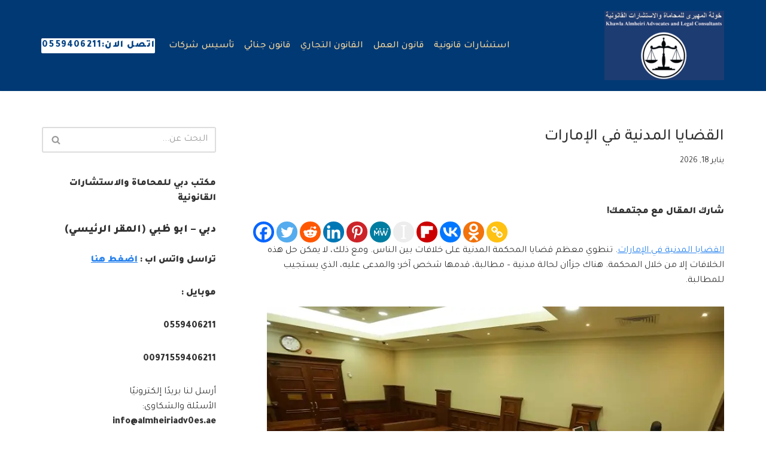

--- FILE ---
content_type: text/html; charset=UTF-8
request_url: https://bestlawyeruae.com/%D8%A7%D9%84%D9%82%D8%B6%D8%A7%D9%8A%D8%A7-%D8%A7%D9%84%D9%85%D8%AF%D9%86%D9%8A%D8%A9-%D9%81%D9%8A-%D8%A7%D9%84%D8%A5%D9%85%D8%A7%D8%B1%D8%A7%D8%AA/
body_size: 37748
content:
<!DOCTYPE html>
<html dir="rtl" lang="ar" prefix="og: https://ogp.me/ns#">

<head><script>if(navigator.userAgent.match(/MSIE|Internet Explorer/i)||navigator.userAgent.match(/Trident\/7\..*?rv:11/i)){var href=document.location.href;if(!href.match(/[?&]nowprocket/)){if(href.indexOf("?")==-1){if(href.indexOf("#")==-1){document.location.href=href+"?nowprocket=1"}else{document.location.href=href.replace("#","?nowprocket=1#")}}else{if(href.indexOf("#")==-1){document.location.href=href+"&nowprocket=1"}else{document.location.href=href.replace("#","&nowprocket=1#")}}}}</script><script>class RocketLazyLoadScripts{constructor(e){this.triggerEvents=e,this.eventOptions={passive:!0},this.userEventListener=this.triggerListener.bind(this),this.delayedScripts={normal:[],async:[],defer:[]},this.allJQueries=[]}_addUserInteractionListener(e){this.triggerEvents.forEach((t=>window.addEventListener(t,e.userEventListener,e.eventOptions)))}_removeUserInteractionListener(e){this.triggerEvents.forEach((t=>window.removeEventListener(t,e.userEventListener,e.eventOptions)))}triggerListener(){this._removeUserInteractionListener(this),"loading"===document.readyState?document.addEventListener("DOMContentLoaded",this._loadEverythingNow.bind(this)):this._loadEverythingNow()}async _loadEverythingNow(){this._delayEventListeners(),this._delayJQueryReady(this),this._handleDocumentWrite(),this._registerAllDelayedScripts(),this._preloadAllScripts(),await this._loadScriptsFromList(this.delayedScripts.normal),await this._loadScriptsFromList(this.delayedScripts.defer),await this._loadScriptsFromList(this.delayedScripts.async),await this._triggerDOMContentLoaded(),await this._triggerWindowLoad(),window.dispatchEvent(new Event("rocket-allScriptsLoaded"))}_registerAllDelayedScripts(){document.querySelectorAll("script[type=rocketlazyloadscript]").forEach((e=>{e.hasAttribute("src")?e.hasAttribute("async")&&!1!==e.async?this.delayedScripts.async.push(e):e.hasAttribute("defer")&&!1!==e.defer||"module"===e.getAttribute("data-rocket-type")?this.delayedScripts.defer.push(e):this.delayedScripts.normal.push(e):this.delayedScripts.normal.push(e)}))}async _transformScript(e){return await this._requestAnimFrame(),new Promise((t=>{const n=document.createElement("script");let r;[...e.attributes].forEach((e=>{let t=e.nodeName;"type"!==t&&("data-rocket-type"===t&&(t="type",r=e.nodeValue),n.setAttribute(t,e.nodeValue))})),e.hasAttribute("src")?(n.addEventListener("load",t),n.addEventListener("error",t)):(n.text=e.text,t()),e.parentNode.replaceChild(n,e)}))}async _loadScriptsFromList(e){const t=e.shift();return t?(await this._transformScript(t),this._loadScriptsFromList(e)):Promise.resolve()}_preloadAllScripts(){var e=document.createDocumentFragment();[...this.delayedScripts.normal,...this.delayedScripts.defer,...this.delayedScripts.async].forEach((t=>{const n=t.getAttribute("src");if(n){const t=document.createElement("link");t.href=n,t.rel="preload",t.as="script",e.appendChild(t)}})),document.head.appendChild(e)}_delayEventListeners(){let e={};function t(t,n){!function(t){function n(n){return e[t].eventsToRewrite.indexOf(n)>=0?"rocket-"+n:n}e[t]||(e[t]={originalFunctions:{add:t.addEventListener,remove:t.removeEventListener},eventsToRewrite:[]},t.addEventListener=function(){arguments[0]=n(arguments[0]),e[t].originalFunctions.add.apply(t,arguments)},t.removeEventListener=function(){arguments[0]=n(arguments[0]),e[t].originalFunctions.remove.apply(t,arguments)})}(t),e[t].eventsToRewrite.push(n)}function n(e,t){let n=e[t];Object.defineProperty(e,t,{get:()=>n||function(){},set(r){e["rocket"+t]=n=r}})}t(document,"DOMContentLoaded"),t(window,"DOMContentLoaded"),t(window,"load"),t(window,"pageshow"),t(document,"readystatechange"),n(document,"onreadystatechange"),n(window,"onload"),n(window,"onpageshow")}_delayJQueryReady(e){let t=window.jQuery;Object.defineProperty(window,"jQuery",{get:()=>t,set(n){if(n&&n.fn&&!e.allJQueries.includes(n)){n.fn.ready=n.fn.init.prototype.ready=function(t){e.domReadyFired?t.bind(document)(n):document.addEventListener("rocket-DOMContentLoaded",(()=>t.bind(document)(n)))};const t=n.fn.on;n.fn.on=n.fn.init.prototype.on=function(){if(this[0]===window){function e(e){return e.split(" ").map((e=>"load"===e||0===e.indexOf("load.")?"rocket-jquery-load":e)).join(" ")}"string"==typeof arguments[0]||arguments[0]instanceof String?arguments[0]=e(arguments[0]):"object"==typeof arguments[0]&&Object.keys(arguments[0]).forEach((t=>{delete Object.assign(arguments[0],{[e(t)]:arguments[0][t]})[t]}))}return t.apply(this,arguments),this},e.allJQueries.push(n)}t=n}})}async _triggerDOMContentLoaded(){this.domReadyFired=!0,await this._requestAnimFrame(),document.dispatchEvent(new Event("rocket-DOMContentLoaded")),await this._requestAnimFrame(),window.dispatchEvent(new Event("rocket-DOMContentLoaded")),await this._requestAnimFrame(),document.dispatchEvent(new Event("rocket-readystatechange")),await this._requestAnimFrame(),document.rocketonreadystatechange&&document.rocketonreadystatechange()}async _triggerWindowLoad(){await this._requestAnimFrame(),window.dispatchEvent(new Event("rocket-load")),await this._requestAnimFrame(),window.rocketonload&&window.rocketonload(),await this._requestAnimFrame(),this.allJQueries.forEach((e=>e(window).trigger("rocket-jquery-load"))),window.dispatchEvent(new Event("rocket-pageshow")),await this._requestAnimFrame(),window.rocketonpageshow&&window.rocketonpageshow()}_handleDocumentWrite(){const e=new Map;document.write=document.writeln=function(t){const n=document.currentScript,r=document.createRange(),i=n.parentElement;let o=e.get(n);void 0===o&&(o=n.nextSibling,e.set(n,o));const a=document.createDocumentFragment();r.setStart(a,0),a.appendChild(r.createContextualFragment(t)),i.insertBefore(a,o)}}async _requestAnimFrame(){return new Promise((e=>requestAnimationFrame(e)))}static run(){const e=new RocketLazyLoadScripts(["keydown","mousemove","touchmove","touchstart","touchend","wheel"]);e._addUserInteractionListener(e)}}RocketLazyLoadScripts.run();
</script>
	
	<meta charset="UTF-8">
	<meta name="viewport" content="width=device-width, initial-scale=1, minimum-scale=1">
	<link rel="profile" href="http://gmpg.org/xfn/11">
			<link rel="pingback" href="https://bestlawyeruae.com/xmlrpc.php">
		
<!-- تحسين محرك البحث بواسطة رانك ماث - https://rankmath.com/ -->
<title>القضايا المدنية في الإمارات - مكتب محامي الامارات</title><link rel="preload" as="style" href="https://fonts.googleapis.com/css?family=Tajawal%3A500%2C400%2C900%7CPlayfair%20Display%3A500%2C400&#038;display=swap" /><link rel="stylesheet" href="https://fonts.googleapis.com/css?family=Tajawal%3A500%2C400%2C900%7CPlayfair%20Display%3A500%2C400&#038;display=swap" media="print" onload="this.media='all'" /><noscript><link rel="stylesheet" href="https://fonts.googleapis.com/css?family=Tajawal%3A500%2C400%2C900%7CPlayfair%20Display%3A500%2C400&#038;display=swap" /></noscript>
<meta name="description" content="  القضايا المدنية في الإمارات. تنطوي معظم قضايا المحكمة المدنية على خلافات بين الناس. ومع ذلك، لا يمكن حل هذه الخلافات إلا من خلال المحكمة."/>
<meta name="robots" content="follow, index, max-snippet:-1, max-video-preview:-1, max-image-preview:large"/>
<link rel="canonical" href="https://bestlawyeruae.com/%d8%a7%d9%84%d9%82%d8%b6%d8%a7%d9%8a%d8%a7-%d8%a7%d9%84%d9%85%d8%af%d9%86%d9%8a%d8%a9-%d9%81%d9%8a-%d8%a7%d9%84%d8%a5%d9%85%d8%a7%d8%b1%d8%a7%d8%aa/" />
<meta property="og:locale" content="ar_AR" />
<meta property="og:type" content="article" />
<meta property="og:title" content="القضايا المدنية في الإمارات - مكتب محامي الامارات" />
<meta property="og:description" content="  القضايا المدنية في الإمارات. تنطوي معظم قضايا المحكمة المدنية على خلافات بين الناس. ومع ذلك، لا يمكن حل هذه الخلافات إلا من خلال المحكمة." />
<meta property="og:url" content="https://bestlawyeruae.com/%d8%a7%d9%84%d9%82%d8%b6%d8%a7%d9%8a%d8%a7-%d8%a7%d9%84%d9%85%d8%af%d9%86%d9%8a%d8%a9-%d9%81%d9%8a-%d8%a7%d9%84%d8%a5%d9%85%d8%a7%d8%b1%d8%a7%d8%aa/" />
<meta property="og:site_name" content="مكتب محامي الامارات" />
<meta property="article:section" content="استشارات قانونية" />
<meta property="og:image" content="https://bestlawyeruae.com/wp-content/uploads/2022/02/القضايا-المدنية-في-الإمارات.webp" />
<meta property="og:image:secure_url" content="https://bestlawyeruae.com/wp-content/uploads/2022/02/القضايا-المدنية-في-الإمارات.webp" />
<meta property="og:image:width" content="764" />
<meta property="og:image:height" content="462" />
<meta property="og:image:alt" content="القضايا المدنية في الإمارات" />
<meta property="og:image:type" content="image/webp" />
<meta property="article:published_time" content="2026-01-18T11:41:20+00:00" />
<meta name="twitter:card" content="summary_large_image" />
<meta name="twitter:title" content="القضايا المدنية في الإمارات - مكتب محامي الامارات" />
<meta name="twitter:description" content="  القضايا المدنية في الإمارات. تنطوي معظم قضايا المحكمة المدنية على خلافات بين الناس. ومع ذلك، لا يمكن حل هذه الخلافات إلا من خلال المحكمة." />
<meta name="twitter:image" content="https://bestlawyeruae.com/wp-content/uploads/2022/02/القضايا-المدنية-في-الإمارات.webp" />
<meta name="twitter:label1" content="كُتب بواسطة" />
<meta name="twitter:data1" content="osama Atta" />
<meta name="twitter:label2" content="مدة القراءة" />
<meta name="twitter:data2" content="7 دقائق" />
<script type="application/ld+json" class="rank-math-schema">{"@context":"https://schema.org","@graph":[{"@type":["Organization","Person"],"@id":"https://bestlawyeruae.com/#person","name":"\u0645\u0643\u062a\u0628 \u0645\u062d\u0627\u0645\u064a \u0627\u0644\u0627\u0645\u0627\u0631\u0627\u062a","url":"https://bestlawyeruae.com","address":{"@type":"PostalAddress","addressCountry":"\u0627\u0644\u0625\u0645\u0627\u0631\u0627\u062a \u0627\u0644\u0639\u0631\u0628\u064a\u0629 \u0627\u0644\u0645\u062a\u062d\u062f\u0629"}},{"@type":"WebSite","@id":"https://bestlawyeruae.com/#website","url":"https://bestlawyeruae.com","name":"\u0645\u0643\u062a\u0628 \u0645\u062d\u0627\u0645\u064a \u0627\u0644\u0627\u0645\u0627\u0631\u0627\u062a","publisher":{"@id":"https://bestlawyeruae.com/#person"},"inLanguage":"ar"},{"@type":"ImageObject","@id":"https://bestlawyeruae.com/wp-content/uploads/2022/02/\u0627\u0644\u0642\u0636\u0627\u064a\u0627-\u0627\u0644\u0645\u062f\u0646\u064a\u0629-\u0641\u064a-\u0627\u0644\u0625\u0645\u0627\u0631\u0627\u062a.webp","url":"https://bestlawyeruae.com/wp-content/uploads/2022/02/\u0627\u0644\u0642\u0636\u0627\u064a\u0627-\u0627\u0644\u0645\u062f\u0646\u064a\u0629-\u0641\u064a-\u0627\u0644\u0625\u0645\u0627\u0631\u0627\u062a.webp","width":"764","height":"462","caption":"\u0627\u0644\u0642\u0636\u0627\u064a\u0627 \u0627\u0644\u0645\u062f\u0646\u064a\u0629 \u0641\u064a \u0627\u0644\u0625\u0645\u0627\u0631\u0627\u062a","inLanguage":"ar"},{"@type":"WebPage","@id":"https://bestlawyeruae.com/%d8%a7%d9%84%d9%82%d8%b6%d8%a7%d9%8a%d8%a7-%d8%a7%d9%84%d9%85%d8%af%d9%86%d9%8a%d8%a9-%d9%81%d9%8a-%d8%a7%d9%84%d8%a5%d9%85%d8%a7%d8%b1%d8%a7%d8%aa/#webpage","url":"https://bestlawyeruae.com/%d8%a7%d9%84%d9%82%d8%b6%d8%a7%d9%8a%d8%a7-%d8%a7%d9%84%d9%85%d8%af%d9%86%d9%8a%d8%a9-%d9%81%d9%8a-%d8%a7%d9%84%d8%a5%d9%85%d8%a7%d8%b1%d8%a7%d8%aa/","name":"\u0627\u0644\u0642\u0636\u0627\u064a\u0627 \u0627\u0644\u0645\u062f\u0646\u064a\u0629 \u0641\u064a \u0627\u0644\u0625\u0645\u0627\u0631\u0627\u062a - \u0645\u0643\u062a\u0628 \u0645\u062d\u0627\u0645\u064a \u0627\u0644\u0627\u0645\u0627\u0631\u0627\u062a","datePublished":"2026-01-18T11:41:20+00:00","dateModified":"2026-01-18T11:41:20+00:00","isPartOf":{"@id":"https://bestlawyeruae.com/#website"},"primaryImageOfPage":{"@id":"https://bestlawyeruae.com/wp-content/uploads/2022/02/\u0627\u0644\u0642\u0636\u0627\u064a\u0627-\u0627\u0644\u0645\u062f\u0646\u064a\u0629-\u0641\u064a-\u0627\u0644\u0625\u0645\u0627\u0631\u0627\u062a.webp"},"inLanguage":"ar"},{"@type":"Person","@id":"https://bestlawyeruae.com/author/osama/","name":"osama Atta","url":"https://bestlawyeruae.com/author/osama/","image":{"@type":"ImageObject","@id":"https://secure.gravatar.com/avatar/2d1a55b5a935ff4000bb64081a06b4c5b9721cca5c93b660ef009dc7a95d593a?s=96&amp;d=mm&amp;r=g","url":"https://secure.gravatar.com/avatar/2d1a55b5a935ff4000bb64081a06b4c5b9721cca5c93b660ef009dc7a95d593a?s=96&amp;d=mm&amp;r=g","caption":"osama Atta","inLanguage":"ar"}},{"@type":"BlogPosting","headline":"\u0627\u0644\u0642\u0636\u0627\u064a\u0627 \u0627\u0644\u0645\u062f\u0646\u064a\u0629 \u0641\u064a \u0627\u0644\u0625\u0645\u0627\u0631\u0627\u062a - \u0645\u0643\u062a\u0628 \u0645\u062d\u0627\u0645\u064a \u0627\u0644\u0627\u0645\u0627\u0631\u0627\u062a","keywords":"\u0627\u0644\u0642\u0636\u0627\u064a\u0627 \u0627\u0644\u0645\u062f\u0646\u064a\u0629 \u0641\u064a \u0627\u0644\u0625\u0645\u0627\u0631\u0627\u062a","datePublished":"2026-01-18T11:41:20+00:00","dateModified":"2026-01-18T11:41:20+00:00","articleSection":"\u0627\u0633\u062a\u0634\u0627\u0631\u0627\u062a \u0642\u0627\u0646\u0648\u0646\u064a\u0629, \u0645\u062d\u0627\u0645\u064a \u0625\u0645\u0627\u0631\u0627\u062a\u064a","author":{"@id":"https://bestlawyeruae.com/author/osama/","name":"osama Atta"},"publisher":{"@id":"https://bestlawyeruae.com/#person"},"description":"\u00a0 \u0627\u0644\u0642\u0636\u0627\u064a\u0627 \u0627\u0644\u0645\u062f\u0646\u064a\u0629 \u0641\u064a \u0627\u0644\u0625\u0645\u0627\u0631\u0627\u062a. \u062a\u0646\u0637\u0648\u064a \u0645\u0639\u0638\u0645 \u0642\u0636\u0627\u064a\u0627 \u0627\u0644\u0645\u062d\u0643\u0645\u0629 \u0627\u0644\u0645\u062f\u0646\u064a\u0629 \u0639\u0644\u0649 \u062e\u0644\u0627\u0641\u0627\u062a \u0628\u064a\u0646 \u0627\u0644\u0646\u0627\u0633. \u0648\u0645\u0639 \u0630\u0644\u0643\u060c \u0644\u0627 \u064a\u0645\u0643\u0646 \u062d\u0644 \u0647\u0630\u0647 \u0627\u0644\u062e\u0644\u0627\u0641\u0627\u062a \u0625\u0644\u0627 \u0645\u0646 \u062e\u0644\u0627\u0644 \u0627\u0644\u0645\u062d\u0643\u0645\u0629.","name":"\u0627\u0644\u0642\u0636\u0627\u064a\u0627 \u0627\u0644\u0645\u062f\u0646\u064a\u0629 \u0641\u064a \u0627\u0644\u0625\u0645\u0627\u0631\u0627\u062a - \u0645\u0643\u062a\u0628 \u0645\u062d\u0627\u0645\u064a \u0627\u0644\u0627\u0645\u0627\u0631\u0627\u062a","@id":"https://bestlawyeruae.com/%d8%a7%d9%84%d9%82%d8%b6%d8%a7%d9%8a%d8%a7-%d8%a7%d9%84%d9%85%d8%af%d9%86%d9%8a%d8%a9-%d9%81%d9%8a-%d8%a7%d9%84%d8%a5%d9%85%d8%a7%d8%b1%d8%a7%d8%aa/#richSnippet","isPartOf":{"@id":"https://bestlawyeruae.com/%d8%a7%d9%84%d9%82%d8%b6%d8%a7%d9%8a%d8%a7-%d8%a7%d9%84%d9%85%d8%af%d9%86%d9%8a%d8%a9-%d9%81%d9%8a-%d8%a7%d9%84%d8%a5%d9%85%d8%a7%d8%b1%d8%a7%d8%aa/#webpage"},"image":{"@id":"https://bestlawyeruae.com/wp-content/uploads/2022/02/\u0627\u0644\u0642\u0636\u0627\u064a\u0627-\u0627\u0644\u0645\u062f\u0646\u064a\u0629-\u0641\u064a-\u0627\u0644\u0625\u0645\u0627\u0631\u0627\u062a.webp"},"inLanguage":"ar","mainEntityOfPage":{"@id":"https://bestlawyeruae.com/%d8%a7%d9%84%d9%82%d8%b6%d8%a7%d9%8a%d8%a7-%d8%a7%d9%84%d9%85%d8%af%d9%86%d9%8a%d8%a9-%d9%81%d9%8a-%d8%a7%d9%84%d8%a5%d9%85%d8%a7%d8%b1%d8%a7%d8%aa/#webpage"}}]}</script>
<!-- /إضافة تحسين محركات البحث لووردبريس Rank Math -->

<link rel='dns-prefetch' href='//fonts.googleapis.com' />
<link href='https://fonts.gstatic.com' crossorigin rel='preconnect' />
<link rel="alternate" type="application/rss+xml" title="مكتب محامي الامارات &laquo; الخلاصة" href="https://bestlawyeruae.com/feed/" />
<link rel="alternate" type="application/rss+xml" title="مكتب محامي الامارات &laquo; خلاصة التعليقات" href="https://bestlawyeruae.com/comments/feed/" />
<link rel="alternate" type="application/rss+xml" title="مكتب محامي الامارات &laquo; القضايا المدنية في الإمارات خلاصة التعليقات" href="https://bestlawyeruae.com/%d8%a7%d9%84%d9%82%d8%b6%d8%a7%d9%8a%d8%a7-%d8%a7%d9%84%d9%85%d8%af%d9%86%d9%8a%d8%a9-%d9%81%d9%8a-%d8%a7%d9%84%d8%a5%d9%85%d8%a7%d8%b1%d8%a7%d8%aa/feed/" />
<style id='wp-img-auto-sizes-contain-inline-css'>
img:is([sizes=auto i],[sizes^="auto," i]){contain-intrinsic-size:3000px 1500px}
/*# sourceURL=wp-img-auto-sizes-contain-inline-css */
</style>
<style id='wp-emoji-styles-inline-css'>

	img.wp-smiley, img.emoji {
		display: inline !important;
		border: none !important;
		box-shadow: none !important;
		height: 1em !important;
		width: 1em !important;
		margin: 0 0.07em !important;
		vertical-align: -0.1em !important;
		background: none !important;
		padding: 0 !important;
	}
/*# sourceURL=wp-emoji-styles-inline-css */
</style>
<style id='wp-block-library-inline-css'>
:root{--wp-block-synced-color:#7a00df;--wp-block-synced-color--rgb:122,0,223;--wp-bound-block-color:var(--wp-block-synced-color);--wp-editor-canvas-background:#ddd;--wp-admin-theme-color:#007cba;--wp-admin-theme-color--rgb:0,124,186;--wp-admin-theme-color-darker-10:#006ba1;--wp-admin-theme-color-darker-10--rgb:0,107,160.5;--wp-admin-theme-color-darker-20:#005a87;--wp-admin-theme-color-darker-20--rgb:0,90,135;--wp-admin-border-width-focus:2px}@media (min-resolution:192dpi){:root{--wp-admin-border-width-focus:1.5px}}.wp-element-button{cursor:pointer}:root .has-very-light-gray-background-color{background-color:#eee}:root .has-very-dark-gray-background-color{background-color:#313131}:root .has-very-light-gray-color{color:#eee}:root .has-very-dark-gray-color{color:#313131}:root .has-vivid-green-cyan-to-vivid-cyan-blue-gradient-background{background:linear-gradient(135deg,#00d084,#0693e3)}:root .has-purple-crush-gradient-background{background:linear-gradient(135deg,#34e2e4,#4721fb 50%,#ab1dfe)}:root .has-hazy-dawn-gradient-background{background:linear-gradient(135deg,#faaca8,#dad0ec)}:root .has-subdued-olive-gradient-background{background:linear-gradient(135deg,#fafae1,#67a671)}:root .has-atomic-cream-gradient-background{background:linear-gradient(135deg,#fdd79a,#004a59)}:root .has-nightshade-gradient-background{background:linear-gradient(135deg,#330968,#31cdcf)}:root .has-midnight-gradient-background{background:linear-gradient(135deg,#020381,#2874fc)}:root{--wp--preset--font-size--normal:16px;--wp--preset--font-size--huge:42px}.has-regular-font-size{font-size:1em}.has-larger-font-size{font-size:2.625em}.has-normal-font-size{font-size:var(--wp--preset--font-size--normal)}.has-huge-font-size{font-size:var(--wp--preset--font-size--huge)}.has-text-align-center{text-align:center}.has-text-align-left{text-align:left}.has-text-align-right{text-align:right}.has-fit-text{white-space:nowrap!important}#end-resizable-editor-section{display:none}.aligncenter{clear:both}.items-justified-left{justify-content:flex-start}.items-justified-center{justify-content:center}.items-justified-right{justify-content:flex-end}.items-justified-space-between{justify-content:space-between}.screen-reader-text{border:0;clip-path:inset(50%);height:1px;margin:-1px;overflow:hidden;padding:0;position:absolute;width:1px;word-wrap:normal!important}.screen-reader-text:focus{background-color:#ddd;clip-path:none;color:#444;display:block;font-size:1em;height:auto;left:5px;line-height:normal;padding:15px 23px 14px;text-decoration:none;top:5px;width:auto;z-index:100000}html :where(.has-border-color){border-style:solid}html :where([style*=border-top-color]){border-top-style:solid}html :where([style*=border-right-color]){border-right-style:solid}html :where([style*=border-bottom-color]){border-bottom-style:solid}html :where([style*=border-left-color]){border-left-style:solid}html :where([style*=border-width]){border-style:solid}html :where([style*=border-top-width]){border-top-style:solid}html :where([style*=border-right-width]){border-right-style:solid}html :where([style*=border-bottom-width]){border-bottom-style:solid}html :where([style*=border-left-width]){border-left-style:solid}html :where(img[class*=wp-image-]){height:auto;max-width:100%}:where(figure){margin:0 0 1em}html :where(.is-position-sticky){--wp-admin--admin-bar--position-offset:var(--wp-admin--admin-bar--height,0px)}@media screen and (max-width:600px){html :where(.is-position-sticky){--wp-admin--admin-bar--position-offset:0px}}

/*# sourceURL=wp-block-library-inline-css */
</style><style id='wp-block-latest-comments-inline-css'>
ol.wp-block-latest-comments{box-sizing:border-box;margin-right:0}:where(.wp-block-latest-comments:not([style*=line-height] .wp-block-latest-comments__comment)){line-height:1.1}:where(.wp-block-latest-comments:not([style*=line-height] .wp-block-latest-comments__comment-excerpt p)){line-height:1.8}.has-dates :where(.wp-block-latest-comments:not([style*=line-height])),.has-excerpts :where(.wp-block-latest-comments:not([style*=line-height])){line-height:1.5}.wp-block-latest-comments .wp-block-latest-comments{padding-right:0}.wp-block-latest-comments__comment{list-style:none;margin-bottom:1em}.has-avatars .wp-block-latest-comments__comment{list-style:none;min-height:2.25em}.has-avatars .wp-block-latest-comments__comment .wp-block-latest-comments__comment-excerpt,.has-avatars .wp-block-latest-comments__comment .wp-block-latest-comments__comment-meta{margin-right:3.25em}.wp-block-latest-comments__comment-excerpt p{font-size:.875em;margin:.36em 0 1.4em}.wp-block-latest-comments__comment-date{display:block;font-size:.75em}.wp-block-latest-comments .avatar,.wp-block-latest-comments__comment-avatar{border-radius:1.5em;display:block;float:right;height:2.5em;margin-left:.75em;width:2.5em}.wp-block-latest-comments[class*=-font-size] a,.wp-block-latest-comments[style*=font-size] a{font-size:inherit}
/*# sourceURL=https://bestlawyeruae.com/wp-includes/blocks/latest-comments/style.min.css */
</style>
<style id='global-styles-inline-css'>
:root{--wp--preset--aspect-ratio--square: 1;--wp--preset--aspect-ratio--4-3: 4/3;--wp--preset--aspect-ratio--3-4: 3/4;--wp--preset--aspect-ratio--3-2: 3/2;--wp--preset--aspect-ratio--2-3: 2/3;--wp--preset--aspect-ratio--16-9: 16/9;--wp--preset--aspect-ratio--9-16: 9/16;--wp--preset--color--black: #000000;--wp--preset--color--cyan-bluish-gray: #abb8c3;--wp--preset--color--white: #ffffff;--wp--preset--color--pale-pink: #f78da7;--wp--preset--color--vivid-red: #cf2e2e;--wp--preset--color--luminous-vivid-orange: #ff6900;--wp--preset--color--luminous-vivid-amber: #fcb900;--wp--preset--color--light-green-cyan: #7bdcb5;--wp--preset--color--vivid-green-cyan: #00d084;--wp--preset--color--pale-cyan-blue: #8ed1fc;--wp--preset--color--vivid-cyan-blue: #0693e3;--wp--preset--color--vivid-purple: #9b51e0;--wp--preset--color--neve-link-color: var(--nv-primary-accent);--wp--preset--color--neve-link-hover-color: var(--nv-secondary-accent);--wp--preset--color--nv-site-bg: var(--nv-site-bg);--wp--preset--color--nv-light-bg: var(--nv-light-bg);--wp--preset--color--nv-dark-bg: var(--nv-dark-bg);--wp--preset--color--neve-text-color: var(--nv-text-color);--wp--preset--color--nv-text-dark-bg: var(--nv-text-dark-bg);--wp--preset--color--nv-c-1: var(--nv-c-1);--wp--preset--color--nv-c-2: var(--nv-c-2);--wp--preset--gradient--vivid-cyan-blue-to-vivid-purple: linear-gradient(135deg,rgb(6,147,227) 0%,rgb(155,81,224) 100%);--wp--preset--gradient--light-green-cyan-to-vivid-green-cyan: linear-gradient(135deg,rgb(122,220,180) 0%,rgb(0,208,130) 100%);--wp--preset--gradient--luminous-vivid-amber-to-luminous-vivid-orange: linear-gradient(135deg,rgb(252,185,0) 0%,rgb(255,105,0) 100%);--wp--preset--gradient--luminous-vivid-orange-to-vivid-red: linear-gradient(135deg,rgb(255,105,0) 0%,rgb(207,46,46) 100%);--wp--preset--gradient--very-light-gray-to-cyan-bluish-gray: linear-gradient(135deg,rgb(238,238,238) 0%,rgb(169,184,195) 100%);--wp--preset--gradient--cool-to-warm-spectrum: linear-gradient(135deg,rgb(74,234,220) 0%,rgb(151,120,209) 20%,rgb(207,42,186) 40%,rgb(238,44,130) 60%,rgb(251,105,98) 80%,rgb(254,248,76) 100%);--wp--preset--gradient--blush-light-purple: linear-gradient(135deg,rgb(255,206,236) 0%,rgb(152,150,240) 100%);--wp--preset--gradient--blush-bordeaux: linear-gradient(135deg,rgb(254,205,165) 0%,rgb(254,45,45) 50%,rgb(107,0,62) 100%);--wp--preset--gradient--luminous-dusk: linear-gradient(135deg,rgb(255,203,112) 0%,rgb(199,81,192) 50%,rgb(65,88,208) 100%);--wp--preset--gradient--pale-ocean: linear-gradient(135deg,rgb(255,245,203) 0%,rgb(182,227,212) 50%,rgb(51,167,181) 100%);--wp--preset--gradient--electric-grass: linear-gradient(135deg,rgb(202,248,128) 0%,rgb(113,206,126) 100%);--wp--preset--gradient--midnight: linear-gradient(135deg,rgb(2,3,129) 0%,rgb(40,116,252) 100%);--wp--preset--font-size--small: 13px;--wp--preset--font-size--medium: 20px;--wp--preset--font-size--large: 36px;--wp--preset--font-size--x-large: 42px;--wp--preset--spacing--20: 0.44rem;--wp--preset--spacing--30: 0.67rem;--wp--preset--spacing--40: 1rem;--wp--preset--spacing--50: 1.5rem;--wp--preset--spacing--60: 2.25rem;--wp--preset--spacing--70: 3.38rem;--wp--preset--spacing--80: 5.06rem;--wp--preset--shadow--natural: 6px 6px 9px rgba(0, 0, 0, 0.2);--wp--preset--shadow--deep: 12px 12px 50px rgba(0, 0, 0, 0.4);--wp--preset--shadow--sharp: 6px 6px 0px rgba(0, 0, 0, 0.2);--wp--preset--shadow--outlined: 6px 6px 0px -3px rgb(255, 255, 255), 6px 6px rgb(0, 0, 0);--wp--preset--shadow--crisp: 6px 6px 0px rgb(0, 0, 0);}:where(.is-layout-flex){gap: 0.5em;}:where(.is-layout-grid){gap: 0.5em;}body .is-layout-flex{display: flex;}.is-layout-flex{flex-wrap: wrap;align-items: center;}.is-layout-flex > :is(*, div){margin: 0;}body .is-layout-grid{display: grid;}.is-layout-grid > :is(*, div){margin: 0;}:where(.wp-block-columns.is-layout-flex){gap: 2em;}:where(.wp-block-columns.is-layout-grid){gap: 2em;}:where(.wp-block-post-template.is-layout-flex){gap: 1.25em;}:where(.wp-block-post-template.is-layout-grid){gap: 1.25em;}.has-black-color{color: var(--wp--preset--color--black) !important;}.has-cyan-bluish-gray-color{color: var(--wp--preset--color--cyan-bluish-gray) !important;}.has-white-color{color: var(--wp--preset--color--white) !important;}.has-pale-pink-color{color: var(--wp--preset--color--pale-pink) !important;}.has-vivid-red-color{color: var(--wp--preset--color--vivid-red) !important;}.has-luminous-vivid-orange-color{color: var(--wp--preset--color--luminous-vivid-orange) !important;}.has-luminous-vivid-amber-color{color: var(--wp--preset--color--luminous-vivid-amber) !important;}.has-light-green-cyan-color{color: var(--wp--preset--color--light-green-cyan) !important;}.has-vivid-green-cyan-color{color: var(--wp--preset--color--vivid-green-cyan) !important;}.has-pale-cyan-blue-color{color: var(--wp--preset--color--pale-cyan-blue) !important;}.has-vivid-cyan-blue-color{color: var(--wp--preset--color--vivid-cyan-blue) !important;}.has-vivid-purple-color{color: var(--wp--preset--color--vivid-purple) !important;}.has-neve-link-color-color{color: var(--wp--preset--color--neve-link-color) !important;}.has-neve-link-hover-color-color{color: var(--wp--preset--color--neve-link-hover-color) !important;}.has-nv-site-bg-color{color: var(--wp--preset--color--nv-site-bg) !important;}.has-nv-light-bg-color{color: var(--wp--preset--color--nv-light-bg) !important;}.has-nv-dark-bg-color{color: var(--wp--preset--color--nv-dark-bg) !important;}.has-neve-text-color-color{color: var(--wp--preset--color--neve-text-color) !important;}.has-nv-text-dark-bg-color{color: var(--wp--preset--color--nv-text-dark-bg) !important;}.has-nv-c-1-color{color: var(--wp--preset--color--nv-c-1) !important;}.has-nv-c-2-color{color: var(--wp--preset--color--nv-c-2) !important;}.has-black-background-color{background-color: var(--wp--preset--color--black) !important;}.has-cyan-bluish-gray-background-color{background-color: var(--wp--preset--color--cyan-bluish-gray) !important;}.has-white-background-color{background-color: var(--wp--preset--color--white) !important;}.has-pale-pink-background-color{background-color: var(--wp--preset--color--pale-pink) !important;}.has-vivid-red-background-color{background-color: var(--wp--preset--color--vivid-red) !important;}.has-luminous-vivid-orange-background-color{background-color: var(--wp--preset--color--luminous-vivid-orange) !important;}.has-luminous-vivid-amber-background-color{background-color: var(--wp--preset--color--luminous-vivid-amber) !important;}.has-light-green-cyan-background-color{background-color: var(--wp--preset--color--light-green-cyan) !important;}.has-vivid-green-cyan-background-color{background-color: var(--wp--preset--color--vivid-green-cyan) !important;}.has-pale-cyan-blue-background-color{background-color: var(--wp--preset--color--pale-cyan-blue) !important;}.has-vivid-cyan-blue-background-color{background-color: var(--wp--preset--color--vivid-cyan-blue) !important;}.has-vivid-purple-background-color{background-color: var(--wp--preset--color--vivid-purple) !important;}.has-neve-link-color-background-color{background-color: var(--wp--preset--color--neve-link-color) !important;}.has-neve-link-hover-color-background-color{background-color: var(--wp--preset--color--neve-link-hover-color) !important;}.has-nv-site-bg-background-color{background-color: var(--wp--preset--color--nv-site-bg) !important;}.has-nv-light-bg-background-color{background-color: var(--wp--preset--color--nv-light-bg) !important;}.has-nv-dark-bg-background-color{background-color: var(--wp--preset--color--nv-dark-bg) !important;}.has-neve-text-color-background-color{background-color: var(--wp--preset--color--neve-text-color) !important;}.has-nv-text-dark-bg-background-color{background-color: var(--wp--preset--color--nv-text-dark-bg) !important;}.has-nv-c-1-background-color{background-color: var(--wp--preset--color--nv-c-1) !important;}.has-nv-c-2-background-color{background-color: var(--wp--preset--color--nv-c-2) !important;}.has-black-border-color{border-color: var(--wp--preset--color--black) !important;}.has-cyan-bluish-gray-border-color{border-color: var(--wp--preset--color--cyan-bluish-gray) !important;}.has-white-border-color{border-color: var(--wp--preset--color--white) !important;}.has-pale-pink-border-color{border-color: var(--wp--preset--color--pale-pink) !important;}.has-vivid-red-border-color{border-color: var(--wp--preset--color--vivid-red) !important;}.has-luminous-vivid-orange-border-color{border-color: var(--wp--preset--color--luminous-vivid-orange) !important;}.has-luminous-vivid-amber-border-color{border-color: var(--wp--preset--color--luminous-vivid-amber) !important;}.has-light-green-cyan-border-color{border-color: var(--wp--preset--color--light-green-cyan) !important;}.has-vivid-green-cyan-border-color{border-color: var(--wp--preset--color--vivid-green-cyan) !important;}.has-pale-cyan-blue-border-color{border-color: var(--wp--preset--color--pale-cyan-blue) !important;}.has-vivid-cyan-blue-border-color{border-color: var(--wp--preset--color--vivid-cyan-blue) !important;}.has-vivid-purple-border-color{border-color: var(--wp--preset--color--vivid-purple) !important;}.has-neve-link-color-border-color{border-color: var(--wp--preset--color--neve-link-color) !important;}.has-neve-link-hover-color-border-color{border-color: var(--wp--preset--color--neve-link-hover-color) !important;}.has-nv-site-bg-border-color{border-color: var(--wp--preset--color--nv-site-bg) !important;}.has-nv-light-bg-border-color{border-color: var(--wp--preset--color--nv-light-bg) !important;}.has-nv-dark-bg-border-color{border-color: var(--wp--preset--color--nv-dark-bg) !important;}.has-neve-text-color-border-color{border-color: var(--wp--preset--color--neve-text-color) !important;}.has-nv-text-dark-bg-border-color{border-color: var(--wp--preset--color--nv-text-dark-bg) !important;}.has-nv-c-1-border-color{border-color: var(--wp--preset--color--nv-c-1) !important;}.has-nv-c-2-border-color{border-color: var(--wp--preset--color--nv-c-2) !important;}.has-vivid-cyan-blue-to-vivid-purple-gradient-background{background: var(--wp--preset--gradient--vivid-cyan-blue-to-vivid-purple) !important;}.has-light-green-cyan-to-vivid-green-cyan-gradient-background{background: var(--wp--preset--gradient--light-green-cyan-to-vivid-green-cyan) !important;}.has-luminous-vivid-amber-to-luminous-vivid-orange-gradient-background{background: var(--wp--preset--gradient--luminous-vivid-amber-to-luminous-vivid-orange) !important;}.has-luminous-vivid-orange-to-vivid-red-gradient-background{background: var(--wp--preset--gradient--luminous-vivid-orange-to-vivid-red) !important;}.has-very-light-gray-to-cyan-bluish-gray-gradient-background{background: var(--wp--preset--gradient--very-light-gray-to-cyan-bluish-gray) !important;}.has-cool-to-warm-spectrum-gradient-background{background: var(--wp--preset--gradient--cool-to-warm-spectrum) !important;}.has-blush-light-purple-gradient-background{background: var(--wp--preset--gradient--blush-light-purple) !important;}.has-blush-bordeaux-gradient-background{background: var(--wp--preset--gradient--blush-bordeaux) !important;}.has-luminous-dusk-gradient-background{background: var(--wp--preset--gradient--luminous-dusk) !important;}.has-pale-ocean-gradient-background{background: var(--wp--preset--gradient--pale-ocean) !important;}.has-electric-grass-gradient-background{background: var(--wp--preset--gradient--electric-grass) !important;}.has-midnight-gradient-background{background: var(--wp--preset--gradient--midnight) !important;}.has-small-font-size{font-size: var(--wp--preset--font-size--small) !important;}.has-medium-font-size{font-size: var(--wp--preset--font-size--medium) !important;}.has-large-font-size{font-size: var(--wp--preset--font-size--large) !important;}.has-x-large-font-size{font-size: var(--wp--preset--font-size--x-large) !important;}
/*# sourceURL=global-styles-inline-css */
</style>

<style id='classic-theme-styles-inline-css'>
/*! This file is auto-generated */
.wp-block-button__link{color:#fff;background-color:#32373c;border-radius:9999px;box-shadow:none;text-decoration:none;padding:calc(.667em + 2px) calc(1.333em + 2px);font-size:1.125em}.wp-block-file__button{background:#32373c;color:#fff;text-decoration:none}
/*# sourceURL=/wp-includes/css/classic-themes.min.css */
</style>
<link rel='stylesheet' id='kk-star-ratings-css' href='https://bestlawyeruae.com/wp-content/plugins/kk-star-ratings/src/core/public/css/kk-star-ratings.min.css?ver=5.4.10.3' media='all' />
<link rel='stylesheet' id='neve-style-rtl-css' href='https://bestlawyeruae.com/wp-content/themes/neve/style-main-new-rtl.min.css?ver=4.2.2' media='all' />
<style id='neve-style-inline-css'>
.is-menu-sidebar .header-menu-sidebar { visibility: visible; }.is-menu-sidebar.menu_sidebar_slide_left .header-menu-sidebar { transform: translate3d(0, 0, 0); left: 0; }.is-menu-sidebar.menu_sidebar_slide_right .header-menu-sidebar { transform: translate3d(0, 0, 0); right: 0; }.is-menu-sidebar.menu_sidebar_pull_right .header-menu-sidebar, .is-menu-sidebar.menu_sidebar_pull_left .header-menu-sidebar { transform: translateX(0); }.is-menu-sidebar.menu_sidebar_dropdown .header-menu-sidebar { height: auto; }.is-menu-sidebar.menu_sidebar_dropdown .header-menu-sidebar-inner { max-height: 400px; padding: 20px 0; }.is-menu-sidebar.menu_sidebar_full_canvas .header-menu-sidebar { opacity: 1; }.header-menu-sidebar .menu-item-nav-search:not(.floating) { pointer-events: none; }.header-menu-sidebar .menu-item-nav-search .is-menu-sidebar { pointer-events: unset; }@media screen and (max-width: 960px) { .builder-item.cr .item--inner { --textalign: center; --justify: center; } }
.nv-meta-list li.meta:not(:last-child):after { content:"/" }.nv-meta-list .no-mobile{
			display:none;
		}.nv-meta-list li.last::after{
			content: ""!important;
		}@media (min-width: 769px) {
			.nv-meta-list .no-mobile {
				display: inline-block;
			}
			.nv-meta-list li.last:not(:last-child)::after {
		 		content: "/" !important;
			}
		}
 :root{ --container: 748px;--postwidth:100%; --primarybtnbg: var(--nv-primary-accent); --primarybtnhoverbg: var(--nv-secondary-accent); --secondarybtnhoverbg: var(--nv-secondary-accent); --primarybtncolor: #ffffff; --secondarybtncolor: var(--nv-secondary-accent); --primarybtnhovercolor: #ffffff; --secondarybtnhovercolor: var(--nv-text-dark-bg);--primarybtnborderradius:50px;--secondarybtnborderradius:4px;--secondarybtnborderwidth:1px;--btnpadding:8px 12px;--primarybtnpadding:8px 12px;--secondarybtnpadding:calc(8px - 1px) calc(12px - 1px); --btnlineheight: 1.6em; --bodyfontfamily: Tajawal; --bodyfontsize: 15px; --bodylineheight: 1.6em; --bodyletterspacing: 0px; --bodyfontweight: 400; --bodytexttransform: none; --headingsfontfamily: Tajawal; --h1fontsize: 30px; --h1fontweight: 500; --h1lineheight: 1.6em; --h1letterspacing: 0px; --h1texttransform: none; --h2fontsize: 25px; --h2fontweight: 500; --h2lineheight: 1.6em; --h2letterspacing: 0px; --h2texttransform: none; --h3fontsize: 20px; --h3fontweight: 500; --h3lineheight: 1.6em; --h3letterspacing: 0px; --h3texttransform: none; --h4fontsize: 14px; --h4fontweight: 900; --h4lineheight: 1.6em; --h4letterspacing: 0px; --h4texttransform: none; --h5fontsize: 12px; --h5fontweight: 900; --h5lineheight: 1.6; --h5letterspacing: 0px; --h5texttransform: none; --h6fontsize: 12px; --h6fontweight: 900; --h6lineheight: 1.6; --h6letterspacing: 0px; --h6texttransform: none;--formfieldborderwidth:2px;--formfieldborderradius:3px; --formfieldbgcolor: var(--nv-site-bg); --formfieldbordercolor: #dddddd; --formfieldcolor: var(--nv-text-color);--formfieldpadding:10px 12px; } .nv-index-posts{ --borderradius:0px; } .has-neve-button-color-color{ color: var(--nv-primary-accent)!important; } .has-neve-button-color-background-color{ background-color: var(--nv-primary-accent)!important; } .single-post-container .alignfull > [class*="__inner-container"], .single-post-container .alignwide > [class*="__inner-container"]{ max-width:718px } .nv-meta-list{ --avatarsize: 20px; } .single .nv-meta-list{ --avatarsize: 20px; } .nv-post-cover{ --height: 250px;--padding:40px 15px;--justify: flex-end; --textalign: right; --valign: center; } .nv-post-cover .nv-title-meta-wrap, .nv-page-title-wrap, .entry-header{ --textalign: right; } .nv-is-boxed.nv-title-meta-wrap{ --padding:40px 15px; --bgcolor: var(--nv-dark-bg); } .nv-overlay{ --opacity: 50; --blendmode: normal; } .nv-is-boxed.nv-comments-wrap{ --padding:20px; } .nv-is-boxed.comment-respond{ --padding:20px; } .single:not(.single-product), .page{ --c-vspace:0 0 0 0;; } .scroll-to-top{ --color: var(--nv-text-dark-bg);--padding:8px 10px; --borderradius: 3px; --bgcolor: var(--nv-primary-accent); --hovercolor: var(--nv-text-dark-bg); --hoverbgcolor: var(--nv-primary-accent);--size:16px; } .global-styled{ --bgcolor: var(--nv-site-bg); } .header-top{ --rowbcolor: var(--nv-light-bg); --color: var(--nv-text-color); --bgcolor: #f0f0f0; } .header-main{ --rowbcolor: var(--nv-light-bg); --color: var(--nv-text-color); --bgcolor: #003974; } .header-bottom{ --rowbcolor: var(--nv-light-bg); --color: var(--nv-text-color); --bgcolor: #ffffff; } .header-menu-sidebar-bg{ --justify: flex-start; --textalign: left;--flexg: 1;--wrapdropdownwidth: auto; --color: var(--nv-text-color); --bgcolor: var(--nv-site-bg); } .header-menu-sidebar{ width: 360px; } .builder-item--logo{ --maxwidth: 274px; --fs: 24px;--padding:10px 0;--margin:0; --textalign: right;--justify: flex-end; } .builder-item--nav-icon,.header-menu-sidebar .close-sidebar-panel .navbar-toggle{ --borderradius:3px;--borderwidth:1px; } .builder-item--nav-icon{ --label-margin:0 5px 0 0;;--padding:10px 15px;--margin:0; } .builder-item--primary-menu{ --color: #f7d89d; --hovercolor: var(--nv-primary-accent); --hovertextcolor: var(--nv-text-color); --activecolor: var(--nv-primary-accent); --spacing: 20px; --height: 25px;--padding:0;--margin:0; --fontfamily: Tajawal; --fontsize: 1em; --lineheight: 1.6em; --letterspacing: 0px; --fontweight: 500; --texttransform: none; --iconsize: 1em; } .hfg-is-group.has-primary-menu .inherit-ff{ --inheritedff: Tajawal; --inheritedfw: 500; } .builder-item--button_base{ --primarybtnbg: var(--nv-site-bg); --primarybtncolor: #084586; --primarybtnhoverbg: var(--nv-primary-accent); --primarybtnhovercolor: #fff;--primarybtnborderradius:2px;--primarybtnshadow:none;--primarybtnhovershadow:none;--padding:8px 12px;--margin:0; } .footer-top-inner .row{ grid-template-columns:1fr; --valign: flex-start; } .footer-top{ --rowbcolor: var(--nv-light-bg); --color: var(--nv-text-color); --bgcolor: #ffffff; } .footer-main-inner .row{ grid-template-columns:1fr 1fr 1fr; --valign: flex-start; } .footer-main{ --rowbcolor: var(--nv-light-bg); --color: var(--nv-text-color); --bgcolor: var(--nv-site-bg); } .footer-bottom-inner .row{ grid-template-columns:1fr; --valign: flex-start; } .footer-bottom{ --rowbcolor: var(--nv-light-bg); --color: var(--nv-text-color); --bgcolor: var(--nv-dark-bg); } .builder-item--footer-two-widgets{ --padding:0;--margin:-15px -15px -38px -15px;; --textalign: left;--justify: flex-start; } .builder-item--footer-menu{ --color: #ffffff; --hovercolor: #c8b291; --spacing: 20px; --height: 25px;--padding:0;--margin:0; --fontfamily: "Playfair Display"; --fontsize: 1em; --lineheight: 1.6em; --letterspacing: 0px; --fontweight: 500; --texttransform: uppercase; --iconsize: 1em; --textalign: center;--justify: center; } @media(min-width: 576px){ :root{ --container: 992px;--postwidth:50%;--btnpadding:8px 12px;--primarybtnpadding:8px 12px;--secondarybtnpadding:calc(8px - 1px) calc(12px - 1px); --btnlineheight: 1.6em; --bodyfontsize: 16px; --bodylineheight: 1.6em; --bodyletterspacing: 0px; --h1fontsize: 45px; --h1lineheight: 1.6em; --h1letterspacing: 0px; --h2fontsize: 30px; --h2lineheight: 1.6em; --h2letterspacing: 0px; --h3fontsize: 20px; --h3lineheight: 1.6em; --h3letterspacing: 0px; --h4fontsize: 16px; --h4lineheight: 1.6em; --h4letterspacing: 0px; --h5fontsize: 14px; --h5lineheight: 1.6; --h5letterspacing: 0px; --h6fontsize: 12px; --h6lineheight: 1.6; --h6letterspacing: 0px; } .single-post-container .alignfull > [class*="__inner-container"], .single-post-container .alignwide > [class*="__inner-container"]{ max-width:962px } .nv-meta-list{ --avatarsize: 20px; } .single .nv-meta-list{ --avatarsize: 20px; } .nv-post-cover{ --height: 320px;--padding:60px 30px;--justify: flex-end; --textalign: right; --valign: center; } .nv-post-cover .nv-title-meta-wrap, .nv-page-title-wrap, .entry-header{ --textalign: right; } .nv-is-boxed.nv-title-meta-wrap{ --padding:60px 30px; } .nv-is-boxed.nv-comments-wrap{ --padding:30px; } .nv-is-boxed.comment-respond{ --padding:30px; } .single:not(.single-product), .page{ --c-vspace:0 0 0 0;; } .scroll-to-top{ --padding:8px 10px;--size:16px; } .header-menu-sidebar-bg{ --justify: flex-start; --textalign: left;--flexg: 1;--wrapdropdownwidth: auto; } .header-menu-sidebar{ width: 360px; } .builder-item--logo{ --maxwidth: 307px; --fs: 24px;--padding:10px 0;--margin:0; --textalign: left;--justify: flex-start; } .builder-item--nav-icon{ --label-margin:0 5px 0 0;;--padding:10px 15px;--margin:0; } .builder-item--primary-menu{ --spacing: 20px; --height: 25px;--padding:0;--margin:0; --fontsize: 1em; --lineheight: 1.6em; --letterspacing: 0px; --iconsize: 1em; } .builder-item--button_base{ --padding:8px 12px;--margin:0; } .builder-item--footer-two-widgets{ --padding:0;--margin:-15px -15px -38px -15px;; --textalign: left;--justify: flex-start; } .builder-item--footer-menu{ --spacing: 20px; --height: 25px;--padding:0;--margin:0; --fontsize: 1em; --lineheight: 1.6em; --letterspacing: 0px; --iconsize: 1em; --textalign: center;--justify: center; } }@media(min-width: 960px){ :root{ --container: 1170px;--postwidth:50%;--btnpadding:8px 11px 8px 13px;;--primarybtnpadding:8px 11px 8px 13px;;--secondarybtnpadding:calc(8px - 1px) calc(11px - 1px) calc(8px - 1px) calc(13px - 1px);; --btnfs: 16px; --btnlineheight: 1.6em; --btnletterspacing: 1.2px; --bodyfontsize: 16px; --bodylineheight: 1.6em; --bodyletterspacing: 0px; --h1fontsize: 27px; --h1lineheight: 1.3em; --h1letterspacing: 0px; --h2fontsize: 25px; --h2lineheight: 1.5em; --h2letterspacing: 0px; --h3fontsize: 22px; --h3lineheight: 1.6em; --h3letterspacing: 0px; --h4fontsize: 1em; --h4lineheight: 1em; --h4letterspacing: 0px; --h5fontsize: 18px; --h5lineheight: 1; --h5letterspacing: 0px; --h6fontsize: 14px; --h6lineheight: 1.6; --h6letterspacing: 0px; } body:not(.single):not(.archive):not(.blog):not(.search):not(.error404) .neve-main > .container .col, body.post-type-archive-course .neve-main > .container .col, body.post-type-archive-llms_membership .neve-main > .container .col{ max-width: 100%; } body:not(.single):not(.archive):not(.blog):not(.search):not(.error404) .nv-sidebar-wrap, body.post-type-archive-course .nv-sidebar-wrap, body.post-type-archive-llms_membership .nv-sidebar-wrap{ max-width: 0%; } .neve-main > .archive-container .nv-index-posts.col{ max-width: 70%; } .neve-main > .archive-container .nv-sidebar-wrap{ max-width: 30%; } .neve-main > .single-post-container .nv-single-post-wrap.col{ max-width: 70%; } .single-post-container .alignfull > [class*="__inner-container"], .single-post-container .alignwide > [class*="__inner-container"]{ max-width:789px } .container-fluid.single-post-container .alignfull > [class*="__inner-container"], .container-fluid.single-post-container .alignwide > [class*="__inner-container"]{ max-width:calc(70% + 15px) } .neve-main > .single-post-container .nv-sidebar-wrap{ max-width: 30%; } .nv-meta-list{ --avatarsize: 20px; } .single .nv-meta-list{ --avatarsize: 20px; } .nv-post-cover{ --height: 400px;--padding:60px 40px;--justify: flex-end; --textalign: right; --valign: center; } .nv-post-cover .nv-title-meta-wrap, .nv-page-title-wrap, .entry-header{ --textalign: right; } .nv-is-boxed.nv-title-meta-wrap{ --padding:60px 40px; } .nv-is-boxed.nv-comments-wrap{ --padding:40px; } .nv-is-boxed.comment-respond{ --padding:40px; } .single:not(.single-product), .page{ --c-vspace:0 0 0 0;; } .scroll-to-top{ --padding:8px 10px;--size:16px; } .header-main{ --height:133px; } .header-menu-sidebar-bg{ --justify: flex-start; --textalign: left;--flexg: 1;--wrapdropdownwidth: auto; } .header-menu-sidebar{ width: 360px; } .builder-item--logo{ --maxwidth: 262px; --fs: 24px;--padding:10px 0;--margin:0; --textalign: left;--justify: flex-start; } .builder-item--nav-icon{ --label-margin:0 5px 0 0;;--padding:10px 15px;--margin:0; } .builder-item--primary-menu{ --spacing: 9px; --height: 28px;--padding:0;--margin:0 -75px 0 0;; --fontsize: 1em; --lineheight: 1.5em; --letterspacing: 0.1px; --iconsize: 1em; } .builder-item--button_base{ --padding:0;--margin:-1px; } .builder-item--footer-two-widgets{ --padding:0;--margin:-16px; --textalign: center;--justify: center; } .builder-item--footer-menu{ --spacing: 20px; --height: 25px;--padding:0;--margin:0; --fontsize: 1em; --lineheight: 1.6em; --letterspacing: 0px; --iconsize: 1em; --textalign: center;--justify: center; } }.scroll-to-top {left: 20px; border: none; position: fixed; bottom: 30px; display: none; opacity: 0; visibility: hidden; transition: opacity 0.3s ease-in-out, visibility 0.3s ease-in-out; align-items: center; justify-content: center; z-index: 999; } @supports (-webkit-overflow-scrolling: touch) { .scroll-to-top { bottom: 74px; } } .scroll-to-top.image { background-position: center; } .scroll-to-top .scroll-to-top-image { width: 100%; height: 100%; } .scroll-to-top .scroll-to-top-label { margin: 0; padding: 5px; } .scroll-to-top:hover { text-decoration: none; } .scroll-to-top.scroll-to-top-left {right: 20px; left: unset;} .scroll-to-top.scroll-show-mobile { display: flex; } @media (min-width: 960px) { .scroll-to-top { display: flex; } }.scroll-to-top { color: var(--color); padding: var(--padding); border-radius: var(--borderradius); background: var(--bgcolor); } .scroll-to-top:hover, .scroll-to-top:focus { color: var(--hovercolor); background: var(--hoverbgcolor); } .scroll-to-top-icon, .scroll-to-top.image .scroll-to-top-image { width: var(--size); height: var(--size); } .scroll-to-top-image { background-image: var(--bgimage); background-size: cover; }:root{--nv-primary-accent:#2882ef;--nv-secondary-accent:#2f2e42;--nv-site-bg:#ffffff;--nv-light-bg:#f4f4f4;--nv-dark-bg:#222130;--nv-text-color:#333333;--nv-text-dark-bg:#ffffff;--nv-c-1:#77b978;--nv-c-2:#f37262;--nv-fallback-ff:Arial, Helvetica, sans-serif;}
/*# sourceURL=neve-style-inline-css */
</style>
<link rel='stylesheet' id='heateor_sss_frontend_css-css' href='https://bestlawyeruae.com/wp-content/plugins/sassy-social-share/public/css/sassy-social-share-public.css?ver=3.3.79' media='all' />
<style id='heateor_sss_frontend_css-inline-css'>
.heateor_sss_button_instagram span.heateor_sss_svg,a.heateor_sss_instagram span.heateor_sss_svg{background:radial-gradient(circle at 30% 107%,#fdf497 0,#fdf497 5%,#fd5949 45%,#d6249f 60%,#285aeb 90%)}.heateor_sss_horizontal_sharing .heateor_sss_svg,.heateor_sss_standard_follow_icons_container .heateor_sss_svg{color:#fff;border-width:0px;border-style:solid;border-color:transparent}.heateor_sss_horizontal_sharing .heateorSssTCBackground{color:#666}.heateor_sss_horizontal_sharing span.heateor_sss_svg:hover,.heateor_sss_standard_follow_icons_container span.heateor_sss_svg:hover{border-color:transparent;}.heateor_sss_vertical_sharing span.heateor_sss_svg,.heateor_sss_floating_follow_icons_container span.heateor_sss_svg{color:#fff;border-width:0px;border-style:solid;border-color:transparent;}.heateor_sss_vertical_sharing .heateorSssTCBackground{color:#666;}.heateor_sss_vertical_sharing span.heateor_sss_svg:hover,.heateor_sss_floating_follow_icons_container span.heateor_sss_svg:hover{border-color:transparent;}@media screen and (max-width:783px) {.heateor_sss_vertical_sharing{display:none!important}}
/*# sourceURL=heateor_sss_frontend_css-inline-css */
</style>


<style id='rocket-lazyload-inline-css'>
.rll-youtube-player{position:relative;padding-bottom:56.23%;height:0;overflow:hidden;max-width:100%;}.rll-youtube-player iframe{position:absolute;top:0;left:0;width:100%;height:100%;z-index:100;background:0 0}.rll-youtube-player img{bottom:0;display:block;left:0;margin:auto;max-width:100%;width:100%;position:absolute;right:0;top:0;border:none;height:auto;cursor:pointer;-webkit-transition:.4s all;-moz-transition:.4s all;transition:.4s all}.rll-youtube-player img:hover{-webkit-filter:brightness(75%)}.rll-youtube-player .play{height:72px;width:72px;left:50%;top:50%;margin-left:-36px;margin-top:-36px;position:absolute;background:url(https://bestlawyeruae.com/wp-content/plugins/wp-rocket/assets/img/youtube.png) no-repeat;cursor:pointer}
/*# sourceURL=rocket-lazyload-inline-css */
</style>
<link rel='stylesheet' id='call-now-button-modern-style-css' href='https://bestlawyeruae.com/wp-content/plugins/call-now-button/resources/style/modern.css?ver=1.5.5' media='all' />
<script src="https://bestlawyeruae.com/wp-includes/js/jquery/jquery.min.js?ver=3.7.1" id="jquery-core-js" defer></script>
<script src="https://bestlawyeruae.com/wp-includes/js/jquery/jquery-migrate.min.js?ver=3.4.1" id="jquery-migrate-js" defer></script>
<link rel="https://api.w.org/" href="https://bestlawyeruae.com/wp-json/" /><link rel="alternate" title="JSON" type="application/json" href="https://bestlawyeruae.com/wp-json/wp/v2/posts/6596" /><link rel="EditURI" type="application/rsd+xml" title="RSD" href="https://bestlawyeruae.com/xmlrpc.php?rsd" />
<meta name="generator" content="WordPress 6.9" />
<link rel='shortlink' href='https://bestlawyeruae.com/?p=6596' />
<link rel="icon" href="https://bestlawyeruae.com/wp-content/uploads/2022/11/cropped-4751411-32x32.png" sizes="32x32" />
<link rel="icon" href="https://bestlawyeruae.com/wp-content/uploads/2022/11/cropped-4751411-192x192.png" sizes="192x192" />
<link rel="apple-touch-icon" href="https://bestlawyeruae.com/wp-content/uploads/2022/11/cropped-4751411-180x180.png" />
<meta name="msapplication-TileImage" content="https://bestlawyeruae.com/wp-content/uploads/2022/11/cropped-4751411-270x270.png" />
<noscript><style id="rocket-lazyload-nojs-css">.rll-youtube-player, [data-lazy-src]{display:none !important;}</style></noscript>
	<link rel='stylesheet' id='lwptoc-main-css' href='https://bestlawyeruae.com/wp-content/plugins/luckywp-table-of-contents/front/assets/main.min.css?ver=2.1.14' media='all' />
<link rel='stylesheet' id='joinchat-css' href='https://bestlawyeruae.com/wp-content/plugins/creame-whatsapp-me/public/css/joinchat.min.css?ver=6.0.10' media='all' />
<style id='joinchat-inline-css'>
.joinchat{--ch:204;--cs:70%;--cl:49%;--bw:1}
/*# sourceURL=joinchat-inline-css */
</style>
</head>

<body  class="rtl wp-singular post-template-default single single-post postid-6596 single-format-standard wp-custom-logo wp-theme-neve  nv-blog-grid nv-sidebar-right menu_sidebar_slide_left" id="neve_body"  >
<div class="wrapper">
	
	<header class="header"  >
		<a class="neve-skip-link show-on-focus" href="#content" >
			تخطى إلى المحتوى		</a>
		<div id="header-grid"  class="hfg_header site-header">
	
<nav class="header--row header-main hide-on-mobile hide-on-tablet layout-full-contained nv-navbar header--row"
	data-row-id="main" data-show-on="desktop">

	<div
		class="header--row-inner header-main-inner">
		<div class="container">
			<div
				class="row row--wrapper"
				data-section="hfg_header_layout_main" >
				<div class="hfg-slot left"><div class="builder-item desktop-left"><div class="item--inner builder-item--logo"
		data-section="title_tagline"
		data-item-id="logo">
	
<div class="site-logo">
	<a class="brand" href="https://bestlawyeruae.com/" aria-label="مكتب محامي الامارات مكتب محاماة في الامارات يقدم استشارات قانونية في دبي ابوظبي الشارقة عجمان بالإضافة الى التمثيل القانوني للشركات والافراد" rel="home"><div class="logo-on-top"><img width="200" height="116" src="https://bestlawyeruae.com/wp-content/uploads/2023/11/cropped-Screenshot_6.png" class="neve-site-logo skip-lazy" alt="محامي الإمارات" data-variant="logo" decoding="async" /><div class="nv-title-tagline-wrap"></div></div></a></div>
	</div>

</div></div><div class="hfg-slot right"><div class="builder-item has-nav hfg-is-group has-primary-menu"><div class="item--inner builder-item--primary-menu has_menu"
		data-section="header_menu_primary"
		data-item-id="primary-menu">
	<div class="nv-nav-wrap">
	<div role="navigation" class="nav-menu-primary style-border-bottom m-style"
			aria-label="القائمة الأساسية">

		<ul id="nv-primary-navigation-main" class="primary-menu-ul nav-ul menu-desktop"><li id="menu-item-6070" class="menu-item menu-item-type-taxonomy menu-item-object-category current-post-ancestor current-menu-parent current-post-parent menu-item-6070"><div class="wrap"><a href="https://bestlawyeruae.com/category/%d8%a7%d8%b3%d8%aa%d8%b4%d8%a7%d8%b1%d8%a7%d8%aa-%d9%82%d8%a7%d9%86%d9%88%d9%86%d9%8a%d8%a9/">استشارات قانونية</a></div></li>
<li id="menu-item-6071" class="menu-item menu-item-type-taxonomy menu-item-object-category menu-item-6071"><div class="wrap"><a href="https://bestlawyeruae.com/category/%d9%82%d8%a7%d9%86%d9%88%d9%86-%d8%a7%d9%84%d8%b9%d9%85%d9%84/">قانون العمل</a></div></li>
<li id="menu-item-6072" class="menu-item menu-item-type-taxonomy menu-item-object-category menu-item-6072"><div class="wrap"><a href="https://bestlawyeruae.com/category/%d8%a7%d9%84%d9%82%d8%a7%d9%86%d9%88%d9%86-%d8%a7%d9%84%d8%aa%d8%ac%d8%a7%d8%b1%d9%8a/">القانون التجاري</a></div></li>
<li id="menu-item-6073" class="menu-item menu-item-type-taxonomy menu-item-object-category menu-item-6073"><div class="wrap"><a href="https://bestlawyeruae.com/category/%d9%82%d8%a7%d9%86%d9%88%d9%86-%d8%ac%d9%86%d8%a7%d8%a6%d9%8a/">قانون جنائي</a></div></li>
<li id="menu-item-6074" class="menu-item menu-item-type-taxonomy menu-item-object-category menu-item-6074"><div class="wrap"><a href="https://bestlawyeruae.com/category/%d8%aa%d8%a3%d8%b3%d9%8a%d8%b3-%d8%b4%d8%b1%d9%83%d8%a7%d8%aa/">تأسيس شركات</a></div></li>
</ul>	</div>
</div>

	</div>

<div class="item--inner builder-item--button_base"
		data-section="header_button"
		data-item-id="button_base">
	<div class="component-wrap">
	<a href="tel:00971559406211⁩" class="button button-primary"
			target="_blank" rel="noopener noreferrer"
			>اتصل الان:0559406211⁩</a>
</div>
	</div>

</div></div>							</div>
		</div>
	</div>
</nav>


<nav class="header--row header-main hide-on-desktop layout-full-contained nv-navbar header--row"
	data-row-id="main" data-show-on="mobile">

	<div
		class="header--row-inner header-main-inner">
		<div class="container">
			<div
				class="row row--wrapper"
				data-section="hfg_header_layout_main" >
				<div class="hfg-slot left"></div><div class="hfg-slot right"><div class="builder-item mobile-right tablet-left"><div class="item--inner builder-item--logo"
		data-section="title_tagline"
		data-item-id="logo">
	
<div class="site-logo">
	<a class="brand" href="https://bestlawyeruae.com/" aria-label="مكتب محامي الامارات مكتب محاماة في الامارات يقدم استشارات قانونية في دبي ابوظبي الشارقة عجمان بالإضافة الى التمثيل القانوني للشركات والافراد" rel="home"><div class="logo-on-top"><img width="200" height="116" src="https://bestlawyeruae.com/wp-content/uploads/2023/11/cropped-Screenshot_6.png" class="neve-site-logo skip-lazy" alt="محامي الإمارات" data-variant="logo" decoding="async" /><div class="nv-title-tagline-wrap"></div></div></a></div>
	</div>

</div><div class="builder-item tablet-left mobile-left"><div class="item--inner builder-item--nav-icon"
		data-section="header_menu_icon"
		data-item-id="nav-icon">
	<div class="menu-mobile-toggle item-button navbar-toggle-wrapper">
	<button type="button" class=" navbar-toggle"
			value="قائمة التنقل"
					aria-label="قائمة التنقل "
			aria-expanded="false" onclick="if('undefined' !== typeof toggleAriaClick ) { toggleAriaClick() }">
					<span class="bars">
				<span class="icon-bar"></span>
				<span class="icon-bar"></span>
				<span class="icon-bar"></span>
			</span>
					<span class="screen-reader-text">قائمة التنقل</span>
	</button>
</div> <!--.navbar-toggle-wrapper-->


	</div>

</div></div>							</div>
		</div>
	</div>
</nav>

<div
		id="header-menu-sidebar" class="header-menu-sidebar tcb menu-sidebar-panel slide_left hfg-pe"
		data-row-id="sidebar">
	<div id="header-menu-sidebar-bg" class="header-menu-sidebar-bg">
				<div class="close-sidebar-panel navbar-toggle-wrapper">
			<button type="button" class="hamburger is-active  navbar-toggle active" 					value="قائمة التنقل"
					aria-label="قائمة التنقل "
					aria-expanded="false" onclick="if('undefined' !== typeof toggleAriaClick ) { toggleAriaClick() }">
								<span class="bars">
						<span class="icon-bar"></span>
						<span class="icon-bar"></span>
						<span class="icon-bar"></span>
					</span>
								<span class="screen-reader-text">
			قائمة التنقل					</span>
			</button>
		</div>
					<div id="header-menu-sidebar-inner" class="header-menu-sidebar-inner tcb ">
						<div class="builder-item has-nav"><div class="item--inner builder-item--primary-menu has_menu"
		data-section="header_menu_primary"
		data-item-id="primary-menu">
	<div class="nv-nav-wrap">
	<div role="navigation" class="nav-menu-primary style-border-bottom m-style"
			aria-label="القائمة الأساسية">

		<ul id="nv-primary-navigation-sidebar" class="primary-menu-ul nav-ul menu-mobile"><li class="menu-item menu-item-type-taxonomy menu-item-object-category current-post-ancestor current-menu-parent current-post-parent menu-item-6070"><div class="wrap"><a href="https://bestlawyeruae.com/category/%d8%a7%d8%b3%d8%aa%d8%b4%d8%a7%d8%b1%d8%a7%d8%aa-%d9%82%d8%a7%d9%86%d9%88%d9%86%d9%8a%d8%a9/">استشارات قانونية</a></div></li>
<li class="menu-item menu-item-type-taxonomy menu-item-object-category menu-item-6071"><div class="wrap"><a href="https://bestlawyeruae.com/category/%d9%82%d8%a7%d9%86%d9%88%d9%86-%d8%a7%d9%84%d8%b9%d9%85%d9%84/">قانون العمل</a></div></li>
<li class="menu-item menu-item-type-taxonomy menu-item-object-category menu-item-6072"><div class="wrap"><a href="https://bestlawyeruae.com/category/%d8%a7%d9%84%d9%82%d8%a7%d9%86%d9%88%d9%86-%d8%a7%d9%84%d8%aa%d8%ac%d8%a7%d8%b1%d9%8a/">القانون التجاري</a></div></li>
<li class="menu-item menu-item-type-taxonomy menu-item-object-category menu-item-6073"><div class="wrap"><a href="https://bestlawyeruae.com/category/%d9%82%d8%a7%d9%86%d9%88%d9%86-%d8%ac%d9%86%d8%a7%d8%a6%d9%8a/">قانون جنائي</a></div></li>
<li class="menu-item menu-item-type-taxonomy menu-item-object-category menu-item-6074"><div class="wrap"><a href="https://bestlawyeruae.com/category/%d8%aa%d8%a3%d8%b3%d9%8a%d8%b3-%d8%b4%d8%b1%d9%83%d8%a7%d8%aa/">تأسيس شركات</a></div></li>
</ul>	</div>
</div>

	</div>

</div>					</div>
	</div>
</div>
<div class="header-menu-sidebar-overlay hfg-ov hfg-pe" onclick="if('undefined' !== typeof toggleAriaClick ) { toggleAriaClick() }"></div>
</div>
	</header>

	<style>.nav-ul li:focus-within .wrap.active + .sub-menu { opacity: 1; visibility: visible; }.nav-ul li.neve-mega-menu:focus-within .wrap.active + .sub-menu { display: grid; }.nav-ul li > .wrap { display: flex; align-items: center; position: relative; padding: 0 4px; }.nav-ul:not(.menu-mobile):not(.neve-mega-menu) > li > .wrap > a { padding-top: 1px }</style>

	
	<main id="content" class="neve-main">

	<div class="container single-post-container">
		<div class="row">
						<article id="post-6596"
					class="nv-single-post-wrap col post-6596 post type-post status-publish format-standard has-post-thumbnail hentry category-3 category-2">
				<div class="entry-header" ><div class="nv-title-meta-wrap"><small class="neve-breadcrumbs-wrapper"></small><h1 class="title entry-title">القضايا المدنية في الإمارات</h1><ul class="nv-meta-list"><li class="meta date posted-on "><time class="entry-date published" datetime="2026-01-18T11:41:20+00:00" content="2026-01-18">يناير 18, 2026</time><time class="updated" datetime="2024-05-25T19:31:31+00:00">مايو 25, 2024</time></li></ul></div></div><div class="nv-content-wrap entry-content"><div class="heateorSssClear"></div><div class="heateor_sss_sharing_container heateor_sss_horizontal_sharing" data-heateor-sss-href="https://bestlawyeruae.com/%d8%a7%d9%84%d9%82%d8%b6%d8%a7%d9%8a%d8%a7-%d8%a7%d9%84%d9%85%d8%af%d9%86%d9%8a%d8%a9-%d9%81%d9%8a-%d8%a7%d9%84%d8%a5%d9%85%d8%a7%d8%b1%d8%a7%d8%aa/"><div class="heateor_sss_sharing_title" style="font-weight:bold">شارك المقال مع مجتمعك!</div><div class="heateor_sss_sharing_ul"><a aria-label="Facebook" class="heateor_sss_facebook" href="https://www.facebook.com/sharer/sharer.php?u=https%3A%2F%2Fbestlawyeruae.com%2F%25d8%25a7%25d9%2584%25d9%2582%25d8%25b6%25d8%25a7%25d9%258a%25d8%25a7-%25d8%25a7%25d9%2584%25d9%2585%25d8%25af%25d9%2586%25d9%258a%25d8%25a9-%25d9%2581%25d9%258a-%25d8%25a7%25d9%2584%25d8%25a5%25d9%2585%25d8%25a7%25d8%25b1%25d8%25a7%25d8%25aa%2F" title="Facebook" rel="nofollow noopener" target="_blank" style="font-size:32px!important;box-shadow:none;display:inline-block;vertical-align:middle"><span class="heateor_sss_svg" style="background-color:#0765FE;width:35px;height:35px;border-radius:999px;display:inline-block;opacity:1;float:left;font-size:32px;box-shadow:none;display:inline-block;font-size:16px;padding:0 4px;vertical-align:middle;background-repeat:repeat;overflow:hidden;padding:0;cursor:pointer;box-sizing:content-box"><svg style="display:block;border-radius:999px;" focusable="false" aria-hidden="true" xmlns="http://www.w3.org/2000/svg" width="100%" height="100%" viewbox="0 0 32 32"><path fill="#fff" d="M28 16c0-6.627-5.373-12-12-12S4 9.373 4 16c0 5.628 3.875 10.35 9.101 11.647v-7.98h-2.474V16H13.1v-1.58c0-4.085 1.849-5.978 5.859-5.978.76 0 2.072.15 2.608.298v3.325c-.283-.03-.775-.045-1.386-.045-1.967 0-2.728.745-2.728 2.683V16h3.92l-.673 3.667h-3.247v8.245C23.395 27.195 28 22.135 28 16Z"></path></svg></span></a><a aria-label="Twitter" class="heateor_sss_button_twitter" href="https://twitter.com/intent/tweet?text=%D8%A7%D9%84%D9%82%D8%B6%D8%A7%D9%8A%D8%A7%20%D8%A7%D9%84%D9%85%D8%AF%D9%86%D9%8A%D8%A9%20%D9%81%D9%8A%20%D8%A7%D9%84%D8%A5%D9%85%D8%A7%D8%B1%D8%A7%D8%AA&amp;url=https%3A%2F%2Fbestlawyeruae.com%2F%25d8%25a7%25d9%2584%25d9%2582%25d8%25b6%25d8%25a7%25d9%258a%25d8%25a7-%25d8%25a7%25d9%2584%25d9%2585%25d8%25af%25d9%2586%25d9%258a%25d8%25a9-%25d9%2581%25d9%258a-%25d8%25a7%25d9%2584%25d8%25a5%25d9%2585%25d8%25a7%25d8%25b1%25d8%25a7%25d8%25aa%2F" title="Twitter" rel="nofollow noopener" target="_blank" style="font-size:32px!important;box-shadow:none;display:inline-block;vertical-align:middle"><span class="heateor_sss_svg heateor_sss_s__default heateor_sss_s_twitter" style="background-color:#55acee;width:35px;height:35px;border-radius:999px;display:inline-block;opacity:1;float:left;font-size:32px;box-shadow:none;display:inline-block;font-size:16px;padding:0 4px;vertical-align:middle;background-repeat:repeat;overflow:hidden;padding:0;cursor:pointer;box-sizing:content-box"><svg style="display:block;border-radius:999px;" focusable="false" aria-hidden="true" xmlns="http://www.w3.org/2000/svg" width="100%" height="100%" viewbox="-4 -4 39 39"><path d="M28 8.557a9.913 9.913 0 0 1-2.828.775 4.93 4.93 0 0 0 2.166-2.725 9.738 9.738 0 0 1-3.13 1.194 4.92 4.92 0 0 0-3.593-1.55 4.924 4.924 0 0 0-4.794 6.049c-4.09-.21-7.72-2.17-10.15-5.15a4.942 4.942 0 0 0-.665 2.477c0 1.71.87 3.214 2.19 4.1a4.968 4.968 0 0 1-2.23-.616v.06c0 2.39 1.7 4.38 3.952 4.83-.414.115-.85.174-1.297.174-.318 0-.626-.03-.928-.086a4.935 4.935 0 0 0 4.6 3.42 9.893 9.893 0 0 1-6.114 2.107c-.398 0-.79-.023-1.175-.068a13.953 13.953 0 0 0 7.55 2.213c9.056 0 14.01-7.507 14.01-14.013 0-.213-.005-.426-.015-.637.96-.695 1.795-1.56 2.455-2.55z" fill="#fff"></path></svg></span></a><a aria-label="Reddit" class="heateor_sss_button_reddit" href="https://reddit.com/submit?url=https%3A%2F%2Fbestlawyeruae.com%2F%25d8%25a7%25d9%2584%25d9%2582%25d8%25b6%25d8%25a7%25d9%258a%25d8%25a7-%25d8%25a7%25d9%2584%25d9%2585%25d8%25af%25d9%2586%25d9%258a%25d8%25a9-%25d9%2581%25d9%258a-%25d8%25a7%25d9%2584%25d8%25a5%25d9%2585%25d8%25a7%25d8%25b1%25d8%25a7%25d8%25aa%2F&amp;title=%D8%A7%D9%84%D9%82%D8%B6%D8%A7%D9%8A%D8%A7%20%D8%A7%D9%84%D9%85%D8%AF%D9%86%D9%8A%D8%A9%20%D9%81%D9%8A%20%D8%A7%D9%84%D8%A5%D9%85%D8%A7%D8%B1%D8%A7%D8%AA" title="Reddit" rel="nofollow noopener" target="_blank" style="font-size:32px!important;box-shadow:none;display:inline-block;vertical-align:middle"><span class="heateor_sss_svg heateor_sss_s__default heateor_sss_s_reddit" style="background-color:#ff5700;width:35px;height:35px;border-radius:999px;display:inline-block;opacity:1;float:left;font-size:32px;box-shadow:none;display:inline-block;font-size:16px;padding:0 4px;vertical-align:middle;background-repeat:repeat;overflow:hidden;padding:0;cursor:pointer;box-sizing:content-box"><svg style="display:block;border-radius:999px;" focusable="false" aria-hidden="true" xmlns="http://www.w3.org/2000/svg" width="100%" height="100%" viewbox="-3.5 -3.5 39 39"><path d="M28.543 15.774a2.953 2.953 0 0 0-2.951-2.949 2.882 2.882 0 0 0-1.9.713 14.075 14.075 0 0 0-6.85-2.044l1.38-4.349 3.768.884a2.452 2.452 0 1 0 .24-1.176l-4.274-1a.6.6 0 0 0-.709.4l-1.659 5.224a14.314 14.314 0 0 0-7.316 2.029 2.908 2.908 0 0 0-1.872-.681 2.942 2.942 0 0 0-1.618 5.4 5.109 5.109 0 0 0-.062.765c0 4.158 5.037 7.541 11.229 7.541s11.22-3.383 11.22-7.541a5.2 5.2 0 0 0-.053-.706 2.963 2.963 0 0 0 1.427-2.51zm-18.008 1.88a1.753 1.753 0 0 1 1.73-1.74 1.73 1.73 0 0 1 1.709 1.74 1.709 1.709 0 0 1-1.709 1.711 1.733 1.733 0 0 1-1.73-1.711zm9.565 4.968a5.573 5.573 0 0 1-4.081 1.272h-.032a5.576 5.576 0 0 1-4.087-1.272.6.6 0 0 1 .844-.854 4.5 4.5 0 0 0 3.238.927h.032a4.5 4.5 0 0 0 3.237-.927.6.6 0 1 1 .844.854zm-.331-3.256a1.726 1.726 0 1 1 1.709-1.712 1.717 1.717 0 0 1-1.712 1.712z" fill="#fff"></path></svg></span></a><a aria-label="Linkedin" class="heateor_sss_button_linkedin" href="https://www.linkedin.com/sharing/share-offsite/?url=https%3A%2F%2Fbestlawyeruae.com%2F%25d8%25a7%25d9%2584%25d9%2582%25d8%25b6%25d8%25a7%25d9%258a%25d8%25a7-%25d8%25a7%25d9%2584%25d9%2585%25d8%25af%25d9%2586%25d9%258a%25d8%25a9-%25d9%2581%25d9%258a-%25d8%25a7%25d9%2584%25d8%25a5%25d9%2585%25d8%25a7%25d8%25b1%25d8%25a7%25d8%25aa%2F" title="Linkedin" rel="nofollow noopener" target="_blank" style="font-size:32px!important;box-shadow:none;display:inline-block;vertical-align:middle"><span class="heateor_sss_svg heateor_sss_s__default heateor_sss_s_linkedin" style="background-color:#0077b5;width:35px;height:35px;border-radius:999px;display:inline-block;opacity:1;float:left;font-size:32px;box-shadow:none;display:inline-block;font-size:16px;padding:0 4px;vertical-align:middle;background-repeat:repeat;overflow:hidden;padding:0;cursor:pointer;box-sizing:content-box"><svg style="display:block;border-radius:999px;" focusable="false" aria-hidden="true" xmlns="http://www.w3.org/2000/svg" width="100%" height="100%" viewbox="0 0 32 32"><path d="M6.227 12.61h4.19v13.48h-4.19V12.61zm2.095-6.7a2.43 2.43 0 0 1 0 4.86c-1.344 0-2.428-1.09-2.428-2.43s1.084-2.43 2.428-2.43m4.72 6.7h4.02v1.84h.058c.56-1.058 1.927-2.176 3.965-2.176 4.238 0 5.02 2.792 5.02 6.42v7.395h-4.183v-6.56c0-1.564-.03-3.574-2.178-3.574-2.18 0-2.514 1.7-2.514 3.46v6.668h-4.187V12.61z" fill="#fff"></path></svg></span></a><a aria-label="Pinterest" class="heateor_sss_button_pinterest" href="https://bestlawyeruae.com/%d8%a7%d9%84%d9%82%d8%b6%d8%a7%d9%8a%d8%a7-%d8%a7%d9%84%d9%85%d8%af%d9%86%d9%8a%d8%a9-%d9%81%d9%8a-%d8%a7%d9%84%d8%a5%d9%85%d8%a7%d8%b1%d8%a7%d8%aa/" onclick="event.preventDefault();javascript:void( (function() {var e=document.createElement('script' );e.setAttribute('type','text/javascript' );e.setAttribute('charset','UTF-8' );e.setAttribute('src','//assets.pinterest.com/js/pinmarklet.js?r='+Math.random()*99999999);document.body.appendChild(e)})());" title="Pinterest" rel="noopener" style="font-size:32px!important;box-shadow:none;display:inline-block;vertical-align:middle"><span class="heateor_sss_svg heateor_sss_s__default heateor_sss_s_pinterest" style="background-color:#cc2329;width:35px;height:35px;border-radius:999px;display:inline-block;opacity:1;float:left;font-size:32px;box-shadow:none;display:inline-block;font-size:16px;padding:0 4px;vertical-align:middle;background-repeat:repeat;overflow:hidden;padding:0;cursor:pointer;box-sizing:content-box"><svg style="display:block;border-radius:999px;" focusable="false" aria-hidden="true" xmlns="http://www.w3.org/2000/svg" width="100%" height="100%" viewbox="-2 -2 35 35"><path fill="#fff" d="M16.539 4.5c-6.277 0-9.442 4.5-9.442 8.253 0 2.272.86 4.293 2.705 5.046.303.125.574.005.662-.33.061-.231.205-.816.27-1.06.088-.331.053-.447-.191-.736-.532-.627-.873-1.439-.873-2.591 0-3.338 2.498-6.327 6.505-6.327 3.548 0 5.497 2.168 5.497 5.062 0 3.81-1.686 7.025-4.188 7.025-1.382 0-2.416-1.142-2.085-2.545.397-1.674 1.166-3.48 1.166-4.689 0-1.081-.581-1.983-1.782-1.983-1.413 0-2.548 1.462-2.548 3.419 0 1.247.421 2.091.421 2.091l-1.699 7.199c-.505 2.137-.076 4.755-.039 5.019.021.158.223.196.314.077.13-.17 1.813-2.247 2.384-4.324.162-.587.929-3.631.929-3.631.46.876 1.801 1.646 3.227 1.646 4.247 0 7.128-3.871 7.128-9.053.003-3.918-3.317-7.568-8.361-7.568z"></path></svg></span></a><a aria-label="MeWe" class="heateor_sss_MeWe" href="https://mewe.com/share?link=https%3A%2F%2Fbestlawyeruae.com%2F%25d8%25a7%25d9%2584%25d9%2582%25d8%25b6%25d8%25a7%25d9%258a%25d8%25a7-%25d8%25a7%25d9%2584%25d9%2585%25d8%25af%25d9%2586%25d9%258a%25d8%25a9-%25d9%2581%25d9%258a-%25d8%25a7%25d9%2584%25d8%25a5%25d9%2585%25d8%25a7%25d8%25b1%25d8%25a7%25d8%25aa%2F" title="MeWe" rel="nofollow noopener" target="_blank" style="font-size:32px!important;box-shadow:none;display:inline-block;vertical-align:middle"><span class="heateor_sss_svg" style="background-color:#007da1;width:35px;height:35px;border-radius:999px;display:inline-block;opacity:1;float:left;font-size:32px;box-shadow:none;display:inline-block;font-size:16px;padding:0 4px;vertical-align:middle;background-repeat:repeat;overflow:hidden;padding:0;cursor:pointer;box-sizing:content-box"><svg focusable="false" aria-hidden="true" xmlns="http://www.w3.org/2000/svg" width="100%" height="100%" viewbox="-4 -3 38 38"><g fill="#fff"><path d="M9.636 10.427a1.22 1.22 0 1 1-2.44 0 1.22 1.22 0 1 1 2.44 0zM15.574 10.431a1.22 1.22 0 0 1-2.438 0 1.22 1.22 0 1 1 2.438 0zM22.592 10.431a1.221 1.221 0 1 1-2.443 0 1.221 1.221 0 0 1 2.443 0zM29.605 10.431a1.221 1.221 0 1 1-2.442 0 1.221 1.221 0 0 1 2.442 0zM3.605 13.772c0-.471.374-.859.859-.859h.18c.374 0 .624.194.789.457l2.935 4.597 2.95-4.611c.18-.291.43-.443.774-.443h.18c.485 0 .859.387.859.859v8.113a.843.843 0 0 1-.859.845.857.857 0 0 1-.845-.845V16.07l-2.366 3.559c-.18.276-.402.443-.72.443-.304 0-.526-.167-.706-.443l-2.354-3.53V21.9c0 .471-.374.83-.845.83a.815.815 0 0 1-.83-.83v-8.128h-.001zM14.396 14.055a.9.9 0 0 1-.069-.333c0-.471.402-.83.872-.83.415 0 .735.263.845.624l2.23 6.66 2.187-6.632c.139-.402.428-.678.859-.678h.124c.428 0 .735.278.859.678l2.187 6.632 2.23-6.675c.126-.346.415-.609.83-.609.457 0 .845.361.845.817a.96.96 0 0 1-.083.346l-2.867 8.032c-.152.43-.471.706-.887.706h-.165c-.415 0-.721-.263-.872-.706l-2.161-6.328-2.16 6.328c-.152.443-.47.706-.887.706h-.165c-.415 0-.72-.263-.887-.706l-2.865-8.032z"></path></g></svg></span></a><a aria-label="Instapaper" class="heateor_sss_button_instapaper" href="https://www.instapaper.com/edit?url=https%3A%2F%2Fbestlawyeruae.com%2F%25d8%25a7%25d9%2584%25d9%2582%25d8%25b6%25d8%25a7%25d9%258a%25d8%25a7-%25d8%25a7%25d9%2584%25d9%2585%25d8%25af%25d9%2586%25d9%258a%25d8%25a9-%25d9%2581%25d9%258a-%25d8%25a7%25d9%2584%25d8%25a5%25d9%2585%25d8%25a7%25d8%25b1%25d8%25a7%25d8%25aa%2F&amp;title=%D8%A7%D9%84%D9%82%D8%B6%D8%A7%D9%8A%D8%A7%20%D8%A7%D9%84%D9%85%D8%AF%D9%86%D9%8A%D8%A9%20%D9%81%D9%8A%20%D8%A7%D9%84%D8%A5%D9%85%D8%A7%D8%B1%D8%A7%D8%AA" title="Instapaper" rel="nofollow noopener" target="_blank" style="font-size:32px!important;box-shadow:none;display:inline-block;vertical-align:middle"><span class="heateor_sss_svg heateor_sss_s__default heateor_sss_s_instapaper" style="background-color:#ededed;width:35px;height:35px;border-radius:999px;display:inline-block;opacity:1;float:left;font-size:32px;box-shadow:none;display:inline-block;font-size:16px;padding:0 4px;vertical-align:middle;background-repeat:repeat;overflow:hidden;padding:0;cursor:pointer;box-sizing:content-box"><svg style="display:block;border-radius:999px;" focusable="false" aria-hidden="true" xmlns="http://www.w3.org/2000/svg" width="100%" height="100%" viewbox="0 0 32 32"><path fill="#fff" d="M11.98 5.5h8.04v1.265h-.62c-.582 0-1.004.08-1.264.242-.262.162-.453.39-.572.69-.12.297-.182.874-.182 1.732v13.53c0 .683.064 1.167.195 1.453.13.286.313.494.55.625.234.13.658.196 1.27.196h.618V26.5H11.98v-1.265h.662c.592 0 1.012-.067 1.258-.203.246-.135.424-.33.533-.587.11-.256.166-.75.166-1.483V9.112c0-.776-.057-1.3-.168-1.567-.11-.268-.287-.465-.533-.59-.247-.128-.667-.19-1.26-.19h-.66V5.5z"></path></svg></span></a><a aria-label="Flipboard" class="heateor_sss_button_flipboard" href="https://share.flipboard.com/bookmarklet/popout?v=2&amp;url=https%3A%2F%2Fbestlawyeruae.com%2F%25d8%25a7%25d9%2584%25d9%2582%25d8%25b6%25d8%25a7%25d9%258a%25d8%25a7-%25d8%25a7%25d9%2584%25d9%2585%25d8%25af%25d9%2586%25d9%258a%25d8%25a9-%25d9%2581%25d9%258a-%25d8%25a7%25d9%2584%25d8%25a5%25d9%2585%25d8%25a7%25d8%25b1%25d8%25a7%25d8%25aa%2F&amp;title=%D8%A7%D9%84%D9%82%D8%B6%D8%A7%D9%8A%D8%A7%20%D8%A7%D9%84%D9%85%D8%AF%D9%86%D9%8A%D8%A9%20%D9%81%D9%8A%20%D8%A7%D9%84%D8%A5%D9%85%D8%A7%D8%B1%D8%A7%D8%AA" title="Flipboard" rel="nofollow noopener" target="_blank" style="font-size:32px!important;box-shadow:none;display:inline-block;vertical-align:middle"><span class="heateor_sss_svg heateor_sss_s__default heateor_sss_s_flipboard" style="background-color:#c00;width:35px;height:35px;border-radius:999px;display:inline-block;opacity:1;float:left;font-size:32px;box-shadow:none;display:inline-block;font-size:16px;padding:0 4px;vertical-align:middle;background-repeat:repeat;overflow:hidden;padding:0;cursor:pointer;box-sizing:content-box"><svg style="display:block;border-radius:999px;" focusable="false" aria-hidden="true" xmlns="http://www.w3.org/2000/svg" width="100%" height="100%" viewbox="0 0 32 32"><path fill="#fff" d="M19 19H7V7h12v12z"></path><path fill="#fff" d="M25 13H7V7h18v6z"></path><path fill="#fff" d="M13 25H7V7h6v18z"></path></svg></span></a><a aria-label="Vkontakte" class="heateor_sss_button_vkontakte" href="https://vkontakte.ru/share.php?&amp;url=https%3A%2F%2Fbestlawyeruae.com%2F%25d8%25a7%25d9%2584%25d9%2582%25d8%25b6%25d8%25a7%25d9%258a%25d8%25a7-%25d8%25a7%25d9%2584%25d9%2585%25d8%25af%25d9%2586%25d9%258a%25d8%25a9-%25d9%2581%25d9%258a-%25d8%25a7%25d9%2584%25d8%25a5%25d9%2585%25d8%25a7%25d8%25b1%25d8%25a7%25d8%25aa%2F" title="Vkontakte" rel="nofollow noopener" target="_blank" style="font-size:32px!important;box-shadow:none;display:inline-block;vertical-align:middle"><span class="heateor_sss_svg heateor_sss_s__default heateor_sss_s_vkontakte" style="background-color:#0077FF;width:35px;height:35px;border-radius:999px;display:inline-block;opacity:1;float:left;font-size:32px;box-shadow:none;display:inline-block;font-size:16px;padding:0 4px;vertical-align:middle;background-repeat:repeat;overflow:hidden;padding:0;cursor:pointer;box-sizing:content-box"><svg style="display:block;border-radius:999px;" fill="none" height="100%" width="100%" viewbox="0.75 6 46 37" xmlns="http://www.w3.org/2000/svg"><path d="M25.54 34.58c-10.94 0-17.18-7.5-17.44-19.98h5.48c.18 9.16 4.22 13.04 7.42 13.84V14.6h5.16v7.9c3.16-.34 6.48-3.94 7.6-7.9h5.16c-.86 4.88-4.46 8.48-7.02 9.96 2.56 1.2 6.66 4.34 8.22 10.02h-5.68c-1.22-3.8-4.26-6.74-8.28-7.14v7.14z" fill="#fff"></path></svg></span></a><a aria-label="Odnoklassniki" class="heateor_sss_button_odnoklassniki" href="https://connect.ok.ru/dk?cmd=WidgetSharePreview&amp;st.cmd=WidgetSharePreview&amp;st.shareUrl=https%3A%2F%2Fbestlawyeruae.com%2F%25d8%25a7%25d9%2584%25d9%2582%25d8%25b6%25d8%25a7%25d9%258a%25d8%25a7-%25d8%25a7%25d9%2584%25d9%2585%25d8%25af%25d9%2586%25d9%258a%25d8%25a9-%25d9%2581%25d9%258a-%25d8%25a7%25d9%2584%25d8%25a5%25d9%2585%25d8%25a7%25d8%25b1%25d8%25a7%25d8%25aa%2F&amp;st.client_id=-1" title="Odnoklassniki" rel="nofollow noopener" target="_blank" style="font-size:32px!important;box-shadow:none;display:inline-block;vertical-align:middle"><span class="heateor_sss_svg heateor_sss_s__default heateor_sss_s_odnoklassniki" style="background-color:#f2720c;width:35px;height:35px;border-radius:999px;display:inline-block;opacity:1;float:left;font-size:32px;box-shadow:none;display:inline-block;font-size:16px;padding:0 4px;vertical-align:middle;background-repeat:repeat;overflow:hidden;padding:0;cursor:pointer;box-sizing:content-box"><svg style="display:block;border-radius:999px;" focusable="false" aria-hidden="true" xmlns="http://www.w3.org/2000/svg" width="100%" height="100%" viewbox="0 0 32 32"><path fill="#fff" d="M16 16.16a6.579 6.579 0 0 1-6.58-6.58A6.578 6.578 0 0 1 16 3a6.58 6.58 0 1 1 .002 13.16zm0-9.817a3.235 3.235 0 0 0-3.236 3.237 3.234 3.234 0 0 0 3.237 3.236 3.236 3.236 0 1 0 .004-6.473zm7.586 10.62c.647 1.3-.084 1.93-1.735 2.99-1.395.9-3.313 1.238-4.564 1.368l1.048 1.05 3.877 3.88c.59.59.59 1.543 0 2.133l-.177.18c-.59.59-1.544.59-2.134 0l-3.88-3.88-3.877 3.88c-.59.59-1.543.59-2.135 0l-.176-.18a1.505 1.505 0 0 1 0-2.132l3.88-3.877 1.042-1.046c-1.25-.127-3.19-.465-4.6-1.37-1.65-1.062-2.38-1.69-1.733-2.99.37-.747 1.4-1.367 2.768-.29C13.035 18.13 16 18.13 16 18.13s2.968 0 4.818-1.456c1.368-1.077 2.4-.457 2.768.29z"></path></svg></span></a><a aria-label="Copy Link" class="heateor_sss_button_copy_link" title="Copy Link" rel="noopener" href="https://bestlawyeruae.com/%d8%a7%d9%84%d9%82%d8%b6%d8%a7%d9%8a%d8%a7-%d8%a7%d9%84%d9%85%d8%af%d9%86%d9%8a%d8%a9-%d9%81%d9%8a-%d8%a7%d9%84%d8%a5%d9%85%d8%a7%d8%b1%d8%a7%d8%aa/" onclick="event.preventDefault()" style="font-size:32px!important;box-shadow:none;display:inline-block;vertical-align:middle"><span class="heateor_sss_svg heateor_sss_s__default heateor_sss_s_copy_link" style="background-color:#ffc112;width:35px;height:35px;border-radius:999px;display:inline-block;opacity:1;float:left;font-size:32px;box-shadow:none;display:inline-block;font-size:16px;padding:0 4px;vertical-align:middle;background-repeat:repeat;overflow:hidden;padding:0;cursor:pointer;box-sizing:content-box"><svg style="display:block;border-radius:999px;" focusable="false" aria-hidden="true" xmlns="http://www.w3.org/2000/svg" width="100%" height="100%" viewbox="-4 -4 40 40"><path fill="#fff" d="M24.412 21.177c0-.36-.126-.665-.377-.917l-2.804-2.804a1.235 1.235 0 0 0-.913-.378c-.377 0-.7.144-.97.43.026.028.11.11.255.25.144.14.24.236.29.29s.117.14.2.256c.087.117.146.232.177.344.03.112.046.236.046.37 0 .36-.126.666-.377.918a1.25 1.25 0 0 1-.918.377 1.4 1.4 0 0 1-.373-.047 1.062 1.062 0 0 1-.345-.175 2.268 2.268 0 0 1-.256-.2 6.815 6.815 0 0 1-.29-.29c-.14-.142-.223-.23-.25-.254-.297.28-.445.607-.445.984 0 .36.126.664.377.916l2.778 2.79c.243.243.548.364.917.364.36 0 .665-.118.917-.35l1.982-1.97c.252-.25.378-.55.378-.9zm-9.477-9.504c0-.36-.126-.665-.377-.917l-2.777-2.79a1.235 1.235 0 0 0-.913-.378c-.35 0-.656.12-.917.364L7.967 9.92c-.254.252-.38.553-.38.903 0 .36.126.665.38.917l2.802 2.804c.242.243.547.364.916.364.377 0 .7-.14.97-.418-.026-.027-.11-.11-.255-.25s-.24-.235-.29-.29a2.675 2.675 0 0 1-.2-.255 1.052 1.052 0 0 1-.176-.344 1.396 1.396 0 0 1-.047-.37c0-.36.126-.662.377-.914.252-.252.557-.377.917-.377.136 0 .26.015.37.046.114.03.23.09.346.175.117.085.202.153.256.2.054.05.15.148.29.29.14.146.222.23.25.258.294-.278.442-.606.442-.983zM27 21.177c0 1.078-.382 1.99-1.146 2.736l-1.982 1.968c-.745.75-1.658 1.12-2.736 1.12-1.087 0-2.004-.38-2.75-1.143l-2.777-2.79c-.75-.747-1.12-1.66-1.12-2.737 0-1.106.392-2.046 1.183-2.818l-1.186-1.185c-.774.79-1.708 1.186-2.805 1.186-1.078 0-1.995-.376-2.75-1.13l-2.803-2.81C5.377 12.82 5 11.903 5 10.826c0-1.08.382-1.993 1.146-2.738L8.128 6.12C8.873 5.372 9.785 5 10.864 5c1.087 0 2.004.382 2.75 1.146l2.777 2.79c.75.747 1.12 1.66 1.12 2.737 0 1.105-.392 2.045-1.183 2.817l1.186 1.186c.774-.79 1.708-1.186 2.805-1.186 1.078 0 1.995.377 2.75 1.132l2.804 2.804c.754.755 1.13 1.672 1.13 2.75z"></path></svg></span></a></div><div class="heateorSssClear"></div></div><div class="heateorSssClear"></div><p><a href="https://bestlawyeruae.com/%d8%a7%d9%84%d9%82%d8%b6%d8%a7%d9%8a%d8%a7-%d8%a7%d9%84%d9%85%d8%af%d9%86%d9%8a%d8%a9-%d9%81%d9%8a-%d8%a7%d9%84%d8%a5%d9%85%d8%a7%d8%b1%d8%a7%d8%aa/">القضايا المدنية في الإمارات</a>. تنطوي معظم قضايا المحكمة المدنية على خلافات بين الناس. ومع ذلك، لا يمكن حل هذه الخلافات إلا من خلال المحكمة. هناك جزأان لحالة مدنية – مطالبة، قدمها شخص آخر؛ والمدعى عليه، الذي يستجيب للمطالبة.</p>
<figure id="attachment_6598" aria-describedby="caption-attachment-6598" style="width: 764px" class="wp-caption alignnone"><a href="https://bestlawyeruae.com/wp-content/uploads/2022/02/%D8%A7%D9%84%D9%82%D8%B6%D8%A7%D9%8A%D8%A7-%D8%A7%D9%84%D9%85%D8%AF%D9%86%D9%8A%D8%A9-%D9%81%D9%8A-%D8%A7%D9%84%D8%A5%D9%85%D8%A7%D8%B1%D8%A7%D8%AA.webp"><img fetchpriority="high" decoding="async" class="size-full wp-image-6598" src="data:image/svg+xml,%3Csvg%20xmlns='http://www.w3.org/2000/svg'%20viewBox='0%200%20764%20462'%3E%3C/svg%3E" alt="القضايا المدنية في الإمارات" width="764" height="462" data-lazy-srcset="https://bestlawyeruae.com/wp-content/uploads/2022/02/القضايا-المدنية-في-الإمارات.webp 764w, https://bestlawyeruae.com/wp-content/uploads/2022/02/القضايا-المدنية-في-الإمارات-300x181.webp 300w" data-lazy-sizes="(max-width: 764px) 100vw, 764px" data-lazy-src="https://bestlawyeruae.com/wp-content/uploads/2022/02/%D8%A7%D9%84%D9%82%D8%B6%D8%A7%D9%8A%D8%A7-%D8%A7%D9%84%D9%85%D8%AF%D9%86%D9%8A%D8%A9-%D9%81%D9%8A-%D8%A7%D9%84%D8%A5%D9%85%D8%A7%D8%B1%D8%A7%D8%AA.webp"><noscript><img fetchpriority="high" decoding="async" class="size-full wp-image-6598" src="https://bestlawyeruae.com/wp-content/uploads/2022/02/%D8%A7%D9%84%D9%82%D8%B6%D8%A7%D9%8A%D8%A7-%D8%A7%D9%84%D9%85%D8%AF%D9%86%D9%8A%D8%A9-%D9%81%D9%8A-%D8%A7%D9%84%D8%A5%D9%85%D8%A7%D8%B1%D8%A7%D8%AA.webp" alt="القضايا المدنية في الإمارات" width="764" height="462" srcset="https://bestlawyeruae.com/wp-content/uploads/2022/02/القضايا-المدنية-في-الإمارات.webp 764w, https://bestlawyeruae.com/wp-content/uploads/2022/02/القضايا-المدنية-في-الإمارات-300x181.webp 300w" sizes="(max-width: 764px) 100vw, 764px"></noscript></a><figcaption id="caption-attachment-6598" class="wp-caption-text">القضايا المدنية في الإمارات</figcaption></figure>
<!--noindex--><div class="lwptoc lwptoc-autoWidth lwptoc-baseItems lwptoc-inherit" data-smooth-scroll="1" data-smooth-scroll-offset="24"><div class="lwptoc_i">    <div class="lwptoc_header">
        <b class="lwptoc_title">المحتويات</b>                    <span class="lwptoc_toggle">
                <a href="#" class="lwptoc_toggle_label" data-label="إخفاء">عرض</a>            </span>
            </div>
<div class="lwptoc_items" style="display:none;">
    <div class="lwptoc_itemWrap"><div class="lwptoc_item">    <a href="#alqdaya_almdnyt_fy_alamarat">
                    <span class="lwptoc_item_number">1</span>
                <span class="lwptoc_item_label">القضايا المدنية في الإمارات</span>
    </a>
    <div class="lwptoc_itemWrap"><div class="lwptoc_item">    <a href="#alqdaya_almdnyt_alamt">
                    <span class="lwptoc_item_number">1.1</span>
                <span class="lwptoc_item_label">القضايا المدنية العامة</span>
    </a>
    </div><div class="lwptoc_item">    <a href="#halat_mtalbat_sghyrt">
                    <span class="lwptoc_item_number">1.2</span>
                <span class="lwptoc_item_label">حالات مطالبات صغيرة</span>
    </a>
    </div><div class="lwptoc_item">    <a href="#qanwn_alaylt">
                    <span class="lwptoc_item_number">1.3</span>
                <span class="lwptoc_item_label">قانون العائلة</span>
    </a>
    </div><div class="lwptoc_item">    <a href="#halat_alahdath">
                    <span class="lwptoc_item_number">1.4</span>
                <span class="lwptoc_item_label">حالات الأحداث</span>
    </a>
    </div><div class="lwptoc_item">    <a href="#halat_almstajr_almalk">
                    <span class="lwptoc_item_number">1.5</span>
                <span class="lwptoc_item_label">حالات المستأجر / المالك</span>
    </a>
    </div><div class="lwptoc_item">    <a href="#dalt_najzt">
                    <span class="lwptoc_item_number">1.6</span>
                <span class="lwptoc_item_label">عدالة ناجزة</span>
    </a>
    </div><div class="lwptoc_item">    <a href="#mtalbat_aldawy">
                    <span class="lwptoc_item_number">1.7</span>
                <span class="lwptoc_item_label">مطالبات الدعاوى</span>
    </a>
    </div><div class="lwptoc_item">    <a href="#mqwmat_alryadt">
                    <span class="lwptoc_item_number">1.8</span>
                <span class="lwptoc_item_label">مقومات الريادة</span>
    </a>
    </div><div class="lwptoc_item">    <a href="#frwqat">
                    <span class="lwptoc_item_number">1.9</span>
                <span class="lwptoc_item_label">فروقات</span>
    </a>
    </div><div class="lwptoc_item">    <a href="#dayrt_llsadt">
                    <span class="lwptoc_item_number">1.10</span>
                <span class="lwptoc_item_label">دائرة للسعادة</span>
    </a>
    </div></div></div></div></div>
</div></div><!--/noindex--><h2><span id="alqdaya_almdnyt_fy_alamarat">القضايا المدنية في الإمارات</span></h2>
<p>إذا ارتكب شخص ما جريمة، لكن هذا القبر ليس سيئا مثل القتل والاغتصاب وسوء المعاملة، فقد يكون لها بدلة مدنية فقط. القضايا المدنية هي جرائم تنشأ من التلف. يجب أن يكون العهد مسؤولا عن أي ضرر ناتج عن تصرفاتهم. هذا النوع من القضية لا ينطوي على نشاط إجرامي.</p>
<p>هناك عدة أنواع من القضايا القانونية التي يمكن أن تنشأ في المحكمة المدنية. هذه تختلف اعتمادا على ما يطلبه الناس أو يشكونوا.</p>
<h3><span id="alqdaya_almdnyt_alamt"><strong>القضايا المدنية العامة</strong></span></h3>
<p>مشكلات المحكمة المدنية التي تنطوي على مقاضاة شخص مقابل المال في نزاع حول شخص مصاب أو عقود أو تلف الممتلكات عادة ما ينطوي على استعارة الأموال وعدم تسوية المبلغ. هذا يختلف اعتمادا على البلاد.</p>
<h3><span id="halat_mtalbat_sghyrt"><strong>حالات مطالبات صغيرة</strong></span></h3>
<p>يمكن إحضار هذا النوع من القضية من قبل الأفراد أو الشركات ضد شخص آخر أو شركة لحساب غير مستقر. لا يوجد أي محامين مسموح به في هذا النوع من النزاع.</p>
<h3><span id="qanwn_alaylt"><strong>قانون العائلة</strong></span></h3>
<p>الطلاق هو شيء يمكن أن يحدث لشخص مثلي، على سبيل المثال، عندما لم يعد أحد الوالدين يريد دعم طفلهم، أو يهتم بهم في الحضانة، أو أن تكون متزوجة لهم.</p>
<h3><span id="halat_alahdath"><strong>حالات الأحداث</strong></span></h3>
<p>إذا كان الطفل يشارك في حدث يسقط تحت اختصاص القانون الجنائي، فسيتم استعادتها بموجب القضايا القانونية. إذا كان الطفل 18 عاما أو أكبر ولا يتم توجيه الاتهام إليه بجريمة، فلا يمكن سجنها.</p>
<h3><span id="halat_almstajr_almalk"><strong>حالات المستأجر / المالك</strong></span></h3>
<p>عندما يحاول شخص ما طرد شخص آخر أو عندما يحاول ذلك الشخص الحصول على إيداعه بعد إخلاءه، فإن هذه الصراعات تحتاج إلى تسوية قانونية.</p>
<p>في قضايا المحكمة المدنية، سيقرر القاضي أو هيئة المحلفين بناء على الأدلة الأكثر موثوقية. يسمى هذا المعيار “الغلبة بالأدلة”. هذا يعني أنه بغض النظر عن عدد الأدلة من الأدلة التي لديها كلا الطرفين، سيقرر القاضي أو هيئة المحلفين النظر في مزيد من المعلومات في اتخاذ قرارهم.</p>
<p><strong>قضايا مدنية</strong>&nbsp;عندما يرتكب شخص ما فعل غير قانوني، يمكن فرض عقوبة مدنية. هذه عقوبة مالية تعوض الضحية على الخبرة الصعبة والأضرار الناجمة عن القانون الجنائي.</p>
<p>القضايا الجنائية لها عقوبة أشد، مثل الوقت السجن أو فقدان الجنسية. في المقابل، لا تنطوي قضايا المحكمة المدنية على أي عقوبة قانونية بخلاف التعويض المالي. يجوز للقاضي أو المحكمة إلغاء حقوق الطرف المذنب. يجب أن يظهر مجرم دليلا على إدانته من أجل الحصول على تصريح أو ترخيص.</p>
<p>قال القاضي أيوب أيوب الأهلي من المحكمة المدنية في <a href="https://bestlawyeruae.com/%d8%a7%d9%81%d8%b6%d9%84-%d9%85%d8%ad%d8%a7%d9%85%d9%8a-%d9%81%d9%8a-%d8%af%d8%a8%d9%8a-%d9%8a%d9%82%d8%af%d9%85-%d8%a7%d8%b3%d8%aa%d8%b4%d8%a7%d8%b1%d8%a7%d8%aa-%d9%82%d8%a7%d9%86%d9%88%d9%86%d9%8a/">دبي</a> إنه في الربع الأول من هذا العام، حاولت المحكمة تسريع عملية إصدار الأحكام من خلال مقارنتها بنفس الفترة من العام الماضي.</p>
<p>وقال المتحدث في حوار أن غالبية القضايا المدنية منفصلة في غضون يوم واحد، وتطلع إلى الوصول إلى معدل الفصل بنسبة 100٪. وقال المتكلم أيضا إن إصدار الحكم في غضون يوم واحد ممكن بعد معالجة دعوى قضائية من مكتب إدارة المسح. المحاكم. مكان يذهب إليه الناس يجادلون حول الأشياء.</p>
<h3><span id="dalt_najzt"><strong>عدالة ناجزة</strong></span></h3>
<p>وأشار إلى عائلته لشخص آخر من حيث عدد الأشخاص الذين كانوا في الجلسة الأولى الذين لم يتم فصلهم.</p>
<p>هذه هي المرة الأولى في مستوى المحكمة في دبي أنه تم التحقيق في فترة من هذا الطول. هذا الإنجاز يعزز الجهود المبذولة لتسريع فصل الحالات المدنية والدقة والعدالة الناجحة.</p>
<h3><span id="mtalbat_aldawy"><strong>مطالبات الدعاوى</strong></span></h3>
<p>وأوضح أن القيمة الإجمالية للمطالبات المدنية في المحكمة المدنية حتى منتصف أبريل بلغت 163 مليون درهم، وكان 421 مليون من تلك المطالبات مرتبطة بالإجراءات الجزئية. كان معدل دقة الأحكام خلال نفس الفترة عالية. 100٪ من الوقت، في حين أن المعدل المستهدف كان 88٪، مما يعني أن الملف يناسب في الملعب الذكي 100٪ و “زر واحد مع زر واحد.</p>
<h3><span id="mqwmat_alryadt"><strong>مقومات الريادة</strong></span></h3>
<p>بعد رئاسته باعتباره رئيس القضاة في الولايات المتحدة، تم اتخاذ القرارات الحديثة من أجل تسهيل التقاضي وإغلاق الدعاوى، وتحقيق النتائج المرجوة، وإرضاء أصحاب المصلحة. تقع المحكمة المدنية في الحرم الجامعي وتتعامل مع المسائل القانونية.</p>
<p>يسري القرار المزدح الدخلي للدعاوى التي تبلغ قيمتها أقل من نصف مليون درهم ويتم تحديدها في نفس الجلسة، الاجتماع الأول، ويتم تقديم استئناف بعد 15 يوما. أشرت إلى أن الدولة ليست طرفا في القضية ولا يتم بدء إجراء إجراءات عاجلة، لذلك لا توجد أوامر في الأداء. إذا كان صاحب المطالبة يرغب في زيادة قيمة مطالبتهم في قرار المدعى عليه بأكثر من 500000 درهم، فيمكن القيام بهذه العملية بسرعة ودون الحاجة إلى العديد من الأحكام.</p>
<h3><span id="frwqat"><strong>فروقات</strong></span></h3>
<p>وقال القاضي إن الفرق بين يوم واحد ومحكمة القانون، التي يبذل فيها القاضي جهد عقلي، “يجب اعتماد الكتابة وفقا للمادتين 51 و 54 من تنظيم الإجراءات المدنية، وخلال كتابة الماكرو الأحكام المدنية، يمكن إعطاء أمثلة. فيما يلي قائمة بالتاريخ والموقع والقضاة الذين سمعوا القضية. سيتم أيضا إدراج رأي النيابة العامة إذا كان ذلك متاحا. ستحتاج أيضا إلى تذكر النقاط الرئيسية للقانون الجان، وكذلك ما كانت حجج المعارضين.</p>
<p>بعد قراءة هذه المعلومات، حدد الأسباب التي تدعم الحكم. إذا كان هناك أي نقاط ضعف في التفكير القانوني، فإذكرها هنا. هذا المقطع يدور حول كيفية قيام الوصفات في كتاب الطبخ هذا في الواقع بحكم القضاة الذين خلقهم، ولكن من قبل أشخاص آخرين.</p>
<p>في كتابة الحكم المدني الجزئي، يقول رئيس المحكمة المدنية: رأي القاضي هو بيان للقانون وملخص موجز للدفاع عن الالتزامات. إنه ليس حاكما، ولا يعني أن هناك نقص أو نقص في الآراء في القضية.</p>
<p>وأضاف أيضا: متى تبدأ هذه الحالة؟ ستأخذ المحكمة في الاعتبار المادة 17 من اللائحة الأخيرة بشأن مكتب إدارة الصندوق والإشراف من أجل اتخاذ القضية تصل إلى المحكمة. هذا يعني أن القضية ستكون جاهزة للإعلان وللأفراد فرصة لمواجهة أنفسهم والدفاع عنها.</p>
<h3><span id="dayrt_llsadt"><strong>دائرة للسعادة</strong></span></h3>
<p>أنشأت المحكمة المدنية محكمة مدنية للسعادة، وهي موظف حكومي، وهي كلية، ودائرة جامعية تجتمع كل يومين خلال ساعات العمل ويتم تعيينها لهم. تنتهي هذه المحكمة تسوية الدعاوى الدعاوى، وتسوية الأقارب، والوعظ بالدعاة بين الرحم والأقارب. كلية أو الجامعة لديها ساعة لتحديد الوقت.</p>
<p>وقال رئيس المحكمة المدنية إنه منذ تولي رئاسة المحكمة المدنية قبل ما يقرب من عام تقريبا، عمل على التأكد من أن المحكمة جيدة مثل نظرائها في بلدان أخرى وتوفر أحكاما سريعة ودقيقة للمواطنين. من أجل القيام بذلك، أنشأ “قضاة مواطني العلماء” على الجانب المدني. أريد أن أتعاون مع بعض الأطراف، مثل الجامعات والمؤسسات القضائية والمحاكم، من أجل تقديم أفضل ميزاتي مؤهلة لخدمة الأسلاك القضائية.</p>
<p>يحدث هذا في وقت يتوهج فيه شغفه على توزيع الدعاوى المدنية لجميع <a href="https://ar.wikipedia.org/wiki/%D9%82%D8%A7%D8%B6%D9%8A" target="_blank" rel="noopener">القضاة</a>، وعدم وجود دائرة معينة من الأشخاص الذين لديهم خبرة في هذه الأنواع من الدعاوى لأنها لا تنشئ تجربة لبقية القضاة.</p>
<p><strong>استعدادات «إكسبو»</strong></p>
<p>وقال القاضي أيوب أهلي إن المحكمة المدنية ستبقى حتى الآن على “المعرض دبي” من خلال المشاركة في الأحداث والمبادرات. سيتم نقل جزء من المحكمة المدنية إلى Expo بحيث يمكن أن يكون لها مترجم مفصل يتحدث أكثر من لغة واحدة. نفكر في إنشاء ولاية قضائية منفصلة لهذا الحدث. هذا المقطع يعني أن الدعاوى والعقود تستخدم لمساعدة الناس وتسريع الإجراءات اللازمة للفصل وجعل المجتمع الدولي أكثر ثقة في النظام القضائي في الدولة.</p>
<p><strong>تعريفات مهمة</strong></p>
<p>المحكمة الابتدائية المدنية مسؤولة عن النظر في القضايا التي لا تدخل في اختصاص المحاكم المتخصصة الأخرى، مثل التعويض والحوادث والأخطاء الطبية. وهي مسؤولة أيضا عن التعامل مع القضايا التي تنطوي على دعاوى القانون الإداري.</p>
<p>من المفترض أن يحمي الإجراءات المدنية الكلية حماية مجالات قانونية أو مالية مهمة. ابحث عن كلمة “السلحفاة” و “توقف”.</p>
<p>تم تصميم الدعاوى لحماية البيانات القانونية أو المالية أو المعاملات العينية أو المدنية أو التجارية التجارية. سوف يحمونك أيضا من الأسباب التي لا علاقة لها روابط العمل وحالتك الشخصية والمفردات والوقف. الدعاوى تساوي 10 ملايين درهم فقط.</p>
<p>&nbsp;</p>
<p>وزير العدل هو شخص مسؤول عن الحكومة والقوانين في دولة الإمارات العربية المتحدة. بقيادة الشيخ محمد بن راشد آل مكتوم، وهو أيضا نائب رئيس دولة الإمارات العربية المتحدة ورئيس وزراء دبي.</p>
<p>حدث إنشاء محكمة يومية في إطار مشاركة الوزارة في فرق الدفعة الثالثة للحسابات الحكومية، التي تهدف إلى تعزيز الجهود لتحقيق العدالة الناجحة وتعزيز سيادة القانون. كما يدعم النظام القضائي الجديد رؤية وزارة التنمية ونظام قضاء الدولة. هذا المقطع يعني أن المشاركة العالمية ستمكن قطاع العدالة من تحقيق التميز في أنظمته وأداءها وخدماتها وعواقبه.</p>
<p>وقال “محكمة ليوم واحد تساهم في سرعة الفصل في الحالات المدنية”. “سيتم فصل الجنح والانتهاكات بسرعة استخدام هذا النظام.” من المهم تحديد ما بعد ذلك في غضون يوم واحد، وفقا للتعديلات التشريعية ذات الصلة.</p>
<p>وأوضح أن هناك آليات وإجراءات محددة سيتم تطبيقها على المستويات الفيدرالية والمحلية للحالات التي لا تتجاوز 100،000 درهم. سيتم إصدار الحكم في وقت لاحق في يوم من الأيام، والذي ينجزه العديد من الجوانب الإيجابية، مثل تجنب النفقات التي تتطلبها إجراءات التأجيل والتوازن بين ضمان الإجراءات المدنية أو الجنائية والحاجة إلى تأكيد الضمانات القانونية لمحاكمة عادلة.</p>
<p>وقال إن النظام الجديد قد تم إنشاؤه بعد دراسة أفضل الممارسات من جميع أنحاء العالم ومراعاة أحدث التشريعات المعمول بها في البلدان الرائدة. وقال أيضا إن التقاضي هو وسيلة مهمة للحد من عدد الحالات.</p>
<p>تساعد المحاكم في حل المشكلات وتسهيل التقاضي، خاصة من خلال التقنيات الحديثة. هذا يقلل من العبء على القضاة، والذين لديهم صلاحيات أكبر للتعامل مع الحقوق والحريات. يهدف هذا المقطع إلى تعزيز مفهوم العدالة الناجحين، مما يزيد من ثقة المجتمع والمستثمرين في القضاء.</p>
<p><strong>اقرا ايضا:&nbsp;<a href="https://bestlawyeruae.com/%d8%b9%d9%82%d9%88%d8%a8%d8%a9-%d8%a7%d9%84%d8%aa%d8%ac%d8%b3%d8%b3-%d8%b9%d9%84%d9%89-%d8%a7%d9%84%d8%ac%d9%88%d8%a7%d9%84/">عقوبة التجسس على الجوال في الإمارات</a></strong></p>
<p><strong><a href="https://bestlawyeruae.com/%d8%b4%d8%b1%d9%88%d8%b7-%d8%aa%d8%b1%d8%ae%d9%8a%d8%b5-%d9%85%d8%aa%d8%ac%d8%b1-%d8%a5%d9%84%d9%83%d8%aa%d8%b1%d9%88%d9%86%d9%8a-%d9%81%d9%8a-%d8%a7%d9%84%d8%a5%d9%85%d8%a7%d8%b1%d8%a7%d8%aa/">شروط ترخيص متجر إلكتروني في الإمارات العربية المتحدة</a></strong></p>
<p><strong><a href="https://bestlawyeruae.com/%d8%ae%d8%b7%d9%88%d8%a7%d8%aa-%d8%aa%d8%a3%d8%b3%d9%8a%d8%b3-%d9%85%d9%83%d8%aa%d8%a8-%d9%85%d8%ad%d8%a7%d9%85%d8%a7%d8%a9-%d9%88%d8%a7%d8%b3%d8%aa%d8%b4%d8%a7%d8%b1%d8%a7%d8%aa/">خطوات تأسيس مكتب محاماة واستشارات قانونية في دولة الإمارات</a></strong></p>
<p><strong><a href="https://bestlawyeruae.com/%d9%85%d8%ad%d8%a7%d9%85%d9%8a-%d9%88%d8%b5%d8%a7%d9%8a%d8%a7-%d9%88%d8%aa%d9%82%d8%b3%d9%8a%d9%85-%d8%aa%d8%b1%d9%83%d8%a7%d8%aa-%d9%81%d9%8a-%d8%af%d8%a8%d9%8a-%d8%a7%d8%a8%d9%88%d8%b8%d8%a8%d9%8a/">محامي وصايا وتقسيم تركات في دبي ابوظبي الشارقة الإمارات</a></strong></p>
<p><strong><a href="https://bestlawyeruae.com/%d8%b1%d8%ae%d8%b5%d8%a9-%d8%a7%d9%84%d8%aa%d8%ac%d8%a7%d8%b1%d8%a9-%d8%a7%d9%84%d8%a5%d9%84%d9%83%d8%aa%d8%b1%d9%88%d9%86%d9%8a%d8%a9/">رخصة التجارة الإلكترونية في أبو ظبي</a></strong></p>
<p><strong><a href="https://bestlawyeruae.com/%d9%85%d8%a7-%d9%87%d9%8a-%d8%a7%d8%ac%d8%b1%d8%a7%d8%a1%d8%a7%d8%aa-%d8%a7%d9%84%d8%b7%d9%84%d8%a7%d9%82-%d9%81%d9%8a-%d8%af%d8%a8%d9%8a-%d9%84%d9%84%d9%88%d8%a7%d9%81%d8%af%d9%8a%d9%86/">ما هي اجراءات الطلاق في دبي للوافدين والمواطنين ؟</a></strong></p>
<p><strong>المصادر والمراجع (المعاد صياغتها)</strong></p>
<p><a href="https://www.albayan.ae/uae/interviews/2021-06-06-1.4180167?fbclid=IwAR07Iki6H0tqyw1RbHvIzYbb9xXywViX_KFEu_zzgxzczSo2lfBGDwX-Wy0" rel="nofollow noopener" target="_blank"><strong>المصدر1</strong></a></p>
<p><a href="https://www.alittihad.ae/article/64169/2018/%D8%A7%D9%84%D8%A8%D8%A7%D8%AF%D9%8A:-%D8%A7%D9%84%D9%81%D8%B5%D9%84-%D9%81%D9%8A-%D8%A7%D9%84%D9%82%D8%B6%D8%A7%D9%8A%D8%A7-%D8%A7%D9%84%D9%85%D8%AF%D9%86%D9%8A%D8%A9-%D8%AE%D9%84%D8%A7%D9%84-15-%D9%8A%D9%88%D9%85%D8%A7%D9%8B" rel="nofollow noopener" target="_blank"><strong>المصدر2</strong></a></p>
<p><strong>المصدر3 www.lawyersuae.com</strong></p>


<div class="kk-star-ratings kksr-auto kksr-align-center kksr-valign-bottom" data-payload="{&quot;align&quot;:&quot;center&quot;,&quot;id&quot;:&quot;6596&quot;,&quot;slug&quot;:&quot;default&quot;,&quot;valign&quot;:&quot;bottom&quot;,&quot;ignore&quot;:&quot;&quot;,&quot;reference&quot;:&quot;auto&quot;,&quot;class&quot;:&quot;&quot;,&quot;count&quot;:&quot;0&quot;,&quot;legendonly&quot;:&quot;&quot;,&quot;readonly&quot;:&quot;&quot;,&quot;score&quot;:&quot;0&quot;,&quot;starsonly&quot;:&quot;&quot;,&quot;best&quot;:&quot;5&quot;,&quot;gap&quot;:&quot;4&quot;,&quot;greet&quot;:&quot;تقييم المقال post&quot;,&quot;legend&quot;:&quot;0\/5 - (0 صوت)&quot;,&quot;size&quot;:&quot;24&quot;,&quot;title&quot;:&quot;القضايا المدنية في الإمارات&quot;,&quot;width&quot;:&quot;0&quot;,&quot;_legend&quot;:&quot;{score}\/{best} - ({count} {votes})&quot;,&quot;font_factor&quot;:&quot;1.25&quot;}">
            
<div class="kksr-stars">
    
<div class="kksr-stars-inactive">
            <div class="kksr-star" data-star="1" style="padding-left: 4px">
            

<div class="kksr-icon" style="width: 24px; height: 24px;"></div>
        </div>
            <div class="kksr-star" data-star="2" style="padding-left: 4px">
            

<div class="kksr-icon" style="width: 24px; height: 24px;"></div>
        </div>
            <div class="kksr-star" data-star="3" style="padding-left: 4px">
            

<div class="kksr-icon" style="width: 24px; height: 24px;"></div>
        </div>
            <div class="kksr-star" data-star="4" style="padding-left: 4px">
            

<div class="kksr-icon" style="width: 24px; height: 24px;"></div>
        </div>
            <div class="kksr-star" data-star="5" style="padding-left: 4px">
            

<div class="kksr-icon" style="width: 24px; height: 24px;"></div>
        </div>
    </div>
    
<div class="kksr-stars-active" style="width: 0px;">
            <div class="kksr-star" style="padding-left: 4px">
            

<div class="kksr-icon" style="width: 24px; height: 24px;"></div>
        </div>
            <div class="kksr-star" style="padding-left: 4px">
            

<div class="kksr-icon" style="width: 24px; height: 24px;"></div>
        </div>
            <div class="kksr-star" style="padding-left: 4px">
            

<div class="kksr-icon" style="width: 24px; height: 24px;"></div>
        </div>
            <div class="kksr-star" style="padding-left: 4px">
            

<div class="kksr-icon" style="width: 24px; height: 24px;"></div>
        </div>
            <div class="kksr-star" style="padding-left: 4px">
            

<div class="kksr-icon" style="width: 24px; height: 24px;"></div>
        </div>
    </div>
</div>
                

<div class="kksr-legend" style="font-size: 19.2px;">
            <span class="kksr-muted">تقييم المقال post</span>
    </div>
    </div>
</div>
<div id="comments" class="comments-area">
		<div id="respond" class="comment-respond nv-is-boxed">
		<h2 id="reply-title" class="comment-reply-title">اترك تعليقاً <small><a rel="nofollow" id="cancel-comment-reply-link" href="/%D8%A7%D9%84%D9%82%D8%B6%D8%A7%D9%8A%D8%A7-%D8%A7%D9%84%D9%85%D8%AF%D9%86%D9%8A%D8%A9-%D9%81%D9%8A-%D8%A7%D9%84%D8%A5%D9%85%D8%A7%D8%B1%D8%A7%D8%AA/#respond" style="display:none;">إلغاء الرد</a></small></h2><form action="https://bestlawyeruae.com/wp-comments-post.php" method="post" id="commentform" class="comment-form"><p class="comment-notes"><span id="email-notes">لن يتم نشر عنوان بريدك الإلكتروني.</span> <span class="required-field-message">الحقول الإلزامية مشار إليها بـ <span class="required">*</span></span></p><p class="comment-form-author"><label for="author">الاسم <span class="required">*</span></label> <input id="author" name="author" type="text" value="" size="30" maxlength="245" autocomplete="name" required /></p>
<p class="comment-form-email"><label for="email">البريد الإلكتروني <span class="required">*</span></label> <input id="email" name="email" type="email" value="" size="30" maxlength="100" aria-describedby="email-notes" autocomplete="email" required /></p>
<p class="comment-form-url"><label for="url">الموقع الإلكتروني</label> <input id="url" name="url" type="url" value="" size="30" maxlength="200" autocomplete="url" /></p>
<p class="comment-form-comment"><label for="comment">التعليق <span class="required">*</span></label> <textarea id="comment" name="comment" cols="45" rows="8" maxlength="65525" required></textarea></p><p class="comment-form-cookies-consent"><input id="wp-comment-cookies-consent" name="wp-comment-cookies-consent" type="checkbox" value="yes" /> <label for="wp-comment-cookies-consent">احفظ اسمي، بريدي الإلكتروني، والموقع الإلكتروني في هذا المتصفح لاستخدامها المرة المقبلة في تعليقي.</label></p>
<p class="form-submit"><input name="submit" type="submit" id="submit" class="button button-primary" value="إرسال التعليق" /> <input type='hidden' name='comment_post_ID' value='6596' id='comment_post_ID' />
<input type='hidden' name='comment_parent' id='comment_parent' value='0' />
</p></form>	</div><!-- #respond -->
	</div>
<div class="nv-post-navigation"><div class="previous"><a href="https://bestlawyeruae.com/%d8%a3%d8%b3%d8%b9%d8%a7%d8%b1-%d8%a7%d9%84%d9%85%d8%ad%d8%a7%d9%85%d9%8a%d9%86-%d9%81%d9%8a-%d8%a7%d9%84%d8%a5%d9%85%d8%a7%d8%b1%d8%a7%d8%aa/" rel="prev"><span class="nav-direction">السابق</span><span>أسعار المحامين في الإمارات العربية المتحدة</span></a></div><div class="next"><a href="https://bestlawyeruae.com/%d8%aa%d8%b9%d8%af%d9%8a%d9%84%d8%a7%d8%aa-%d8%ac%d8%af%d9%8a%d8%af%d8%a9-%d8%b9%d9%84%d9%89-%d9%82%d8%a7%d9%86%d9%88%d9%86-%d8%a7%d9%84%d8%a5%d9%81%d9%84%d8%a7%d8%b3-%d8%a7%d9%84%d8%a5%d9%85%d8%a7/" rel="next"><span class="nav-direction">التالي</span><span>تعديلات جديدة على قانون الإفلاس الإماراتي</span></a></div></div>			</article>
			<div class="nv-sidebar-wrap col-sm-12 nv-right blog-sidebar " >
		<aside id="secondary" role="complementary">
		
		<style type="text/css">.widget_search .search-form .search-submit, .widget_search .search-form .search-field { height: auto; }</style><div id="search-2" class="widget widget_search">
<form role="search"
	method="get"
	class="search-form"
	action="https://bestlawyeruae.com/">
	<label>
		<span class="screen-reader-text">البحث عن...</span>
	</label>
	<input type="search"
		class="search-field"
		aria-label="البحث"
		placeholder="البحث عن..."
		value=""
		name="s"/>
	<button type="submit"
			class="search-submit nv-submit"
			aria-label="البحث">
					<span class="nv-search-icon-wrap">
				<span class="nv-icon nv-search" >
				<svg width="15" height="15" viewBox="0 0 1792 1792" xmlns="http://www.w3.org/2000/svg"><path d="M1216 832q0-185-131.5-316.5t-316.5-131.5-316.5 131.5-131.5 316.5 131.5 316.5 316.5 131.5 316.5-131.5 131.5-316.5zm512 832q0 52-38 90t-90 38q-54 0-90-38l-343-342q-179 124-399 124-143 0-273.5-55.5t-225-150-150-225-55.5-273.5 55.5-273.5 150-225 225-150 273.5-55.5 273.5 55.5 225 150 150 225 55.5 273.5q0 220-124 399l343 343q37 37 37 90z" /></svg>
			</span>			</span>
			</button>
	</form>
</div><div id="text-6" class="widget widget_text">			<div class="textwidget"><p><strong>مكتب دبي للمحاماة والاستشارات القانونية </strong></p>
<h5><strong>دبي &#8211; ابو ظبي (المقر الرئيسي)</strong></h5>
<p><strong>تراسل واتس اب : <a href="https://api.whatsapp.com/send/?phone=971559406211&amp;text=%D8%A7%D9%84%D8%B3%D9%84%D8%A7%D9%85+%D8%B9%D9%84%D9%8A%D9%83%D9%85%0A%D8%A7%D8%B1%D9%8A%D8%AF+%D8%AA%D9%88%D9%83%D9%8A%D9%84+%D8%A7%D9%84%D9%85%D8%AD%D8%A7%D9%85%D9%8A&amp;type=phone_number&amp;app_absent=0" target="_blank" rel="nofollow noopener">اضغط هنا</a></strong></p>
<p><strong>موبايل :</strong></p>
<p><strong>0559406211⁩</strong></p>
<p><strong> 00971559406211⁩</strong></p>
<p>أرسل لنا بريدًا إلكترونيًا<br />
الأسئلة والشكاوى: <strong>info@almheiriadv0es.ae</strong><br />
طلبات عروض الأسعار والاستفسارات عن الخدمات: <strong>sales@almheiriad0es.ae</strong></p>
</div>
		</div><div id="block-6" class="widget widget_block"></div>
		<div id="recent-posts-2" class="widget widget_recent_entries">
		<p class="widget-title">أحدث المقالات</p>
		<ul>
											<li>
					<a href="https://bestlawyeruae.com/%d8%a7%d8%b5%d8%af%d8%a7%d8%b1-%d8%b4%d9%87%d8%a7%d8%af%d8%a9-%d8%a8%d8%ad%d8%ab-%d8%a7%d9%84%d8%ad%d8%a7%d9%84%d8%a9-%d8%a7%d9%84%d8%ac%d9%86%d8%a7%d8%a6%d9%8a%d8%a9/">كيفية اصدار شهادة بحث الحالة الجنائية</a>
									</li>
											<li>
					<a href="https://bestlawyeruae.com/%d9%85%d8%ba%d8%a7%d8%af%d8%b1%d8%a9-%d8%a7%d9%84%d8%a5%d9%85%d8%a7%d8%b1%d8%a7%d8%aa-%d9%85%d8%b9-%d9%88%d8%ac%d9%88%d8%af-%d9%82%d8%b1%d8%b6/">مغادرة الإمارات مع وجود قرض</a>
									</li>
											<li>
					<a href="https://bestlawyeruae.com/%d8%a7%d8%b1%d9%82%d8%a7%d9%85-%d9%85%d8%ad%d8%a7%d9%85%d9%8a%d9%86-%d8%b1%d8%a7%d8%b3-%d8%a7%d9%84%d8%ae%d9%8a%d9%85%d9%87-%d9%85%d8%b9%d8%aa%d9%85%d8%af%d9%8a%d9%86-%d8%a8%d8%a7%d9%84%d8%a5%d9%85/">ارقام محامين راس الخيمه معتمدين بالإمارات</a>
									</li>
											<li>
					<a href="https://bestlawyeruae.com/%d8%a7%d9%81%d8%b6%d9%84-%d9%85%d8%ad%d8%a7%d9%85%d9%8a-%d8%b7%d9%84%d8%a7%d9%82-%d9%81%d9%8a-%d8%a7%d8%a8%d9%88%d8%b8%d8%a8%d9%8a-%d8%a7%d8%ad%d9%88%d8%a7%d9%84-%d8%b4%d8%ae%d8%b5%d9%8a%d8%a9/">افضل محامي طلاق في ابوظبي خبير في قضايا الاحوال الشخصية</a>
									</li>
											<li>
					<a href="https://bestlawyeruae.com/%d8%aa%d9%82%d8%af%d9%8a%d9%85-%d8%b4%d9%83%d9%88%d9%89-%d8%b9%d8%af%d9%85-%d8%a7%d8%b3%d8%aa%d9%84%d8%a7%d9%85-%d8%b1%d8%a7%d8%aa%d8%a8-%d8%a7%d9%84%d8%a5%d9%85%d8%a7%d8%b1%d8%a7%d8%aa/">تقديم شكوى عدم استلام راتب الإمارات</a>
									</li>
											<li>
					<a href="https://bestlawyeruae.com/%d9%86%d9%85%d9%88%d8%b0%d8%ac-%d8%b9%d9%82%d8%af-%d8%aa%d8%a3%d8%b3%d9%8a%d8%b3-%d8%b4%d8%b1%d9%83%d8%a9-%d9%81%d9%89-%d8%a7%d9%84%d8%a7%d9%85%d8%a7%d8%b1%d8%a7%d8%aa/">نموذج عقد تأسيس شركة فى الامارات ذات مسئولية محدودة</a>
									</li>
											<li>
					<a href="https://bestlawyeruae.com/%d9%83%d9%8a%d9%81%d9%8a%d8%a9-%d8%aa%d9%82%d8%b3%d9%8a%d9%85-%d8%a7%d9%84%d8%a7%d8%b1%d8%a8%d8%a7%d8%ad-%d8%a8%d9%8a%d9%86-%d8%a7%d9%84%d8%b4%d8%b1%d9%83%d8%a7%d8%a1-%d9%81%d9%8a-%d8%a7%d9%84%d8%a5/">كيفية تقسيم الارباح بين الشركاء في الإمارات</a>
									</li>
					</ul>

		</div><div id="text-3" class="widget widget_text">			<div class="textwidget"><p><a href="https://bestlawyeruae.com/category/%d9%85%d8%ad%d8%a7%d9%85%d9%8a/">محامي إماراتي</a></p>
<p><a href="https://bestlawyeruae.com/category/%D9%86%D9%85%D8%A7%D8%B0%D8%AC-%D8%B9%D9%82%D9%88%D8%AF/">نماذج عقود جاهزة</a></p>
<p><a href="https://jeddah-lawyer.net/">محامي في جدة</a></p>
<p><a href="https://bestlawyeruae.com/%d8%a7%d9%81%d8%b6%d9%84-%d9%85%d8%ad%d8%a7%d9%85%d9%8a-%d9%81%d9%8a-%d8%b1%d8%a7%d8%b3-%d8%a7%d9%84%d8%ae%d9%8a%d9%85%d8%a9-%d8%a7%d9%84%d8%a5%d9%85%d8%a7%d8%b1%d8%a7%d8%aa/">محامي في راس الخيمة</a></p>
<p><a href="https://bestlawyeruae.com/%d8%a7%d9%81%d8%b6%d9%84-%d9%85%d8%ad%d8%a7%d9%85%d9%8a-%d9%81%d9%8a-%d8%a7%d9%84%d9%81%d8%ac%d9%8a%d8%b1%d8%a9-%d9%8a%d9%82%d8%af%d9%85-%d8%a7%d8%b3%d8%aa%d8%b4%d8%a7%d8%b1%d8%a7%d8%aa-%d9%82%d8%a7/">محامي في الفجيرة</a></p>
<p><a href="https://jeddah-lawyer.com/">محامي جدة</a></p>
<p><a href="https://saudi-lawyer.org/">محامي السعودية</a></p>
<p><a href="https://bestlawyeruae.com/%d8%a7%d9%81%d8%b6%d9%84-%d9%85%d8%ad%d8%a7%d9%85%d9%8a-%d9%81%d9%8a-%d8%a3%d9%85-%d8%a7%d9%84%d9%82%d9%8a%d9%88%d9%8a%d9%86/">محامي في أم القيوين</a></p>
<p><a href="https://bestlawyeruae.com/%d8%b4%d9%83%d9%88%d9%89-%d8%a7%d9%84%d9%81%d8%b5%d9%84-%d8%a7%d9%84%d8%aa%d8%b9%d8%b3%d9%81%d9%8a-%d9%85%d8%a7%d8%b0%d8%a7-%d8%aa%d9%81%d8%b9%d9%84-%d8%a7%d8%b0%d8%a7-%d9%81%d8%b5%d9%84%d8%aa-%d9%85/">شكوى الفصل التعسفي</a></p>
</div>
		</div><div id="categories-4" class="widget widget_categories"><p class="widget-title">تصنيفات</p>
			<ul>
					<li class="cat-item cat-item-68"><a href="https://bestlawyeruae.com/category/%d8%a3%d8%ad%d9%88%d8%a7%d9%84-%d8%b4%d8%ae%d8%b5%d9%8a%d8%a9/">أحوال شخصية</a>
</li>
	<li class="cat-item cat-item-3"><a href="https://bestlawyeruae.com/category/%d8%a7%d8%b3%d8%aa%d8%b4%d8%a7%d8%b1%d8%a7%d8%aa-%d9%82%d8%a7%d9%86%d9%88%d9%86%d9%8a%d8%a9/">استشارات قانونية</a>
</li>
	<li class="cat-item cat-item-71"><a href="https://bestlawyeruae.com/category/%d8%a7%d9%84%d8%a3%d8%ad%d9%88%d8%a7%d9%84-%d8%a7%d9%84%d8%b4%d8%ae%d8%b5%d9%8a%d8%a9/">الأحوال الشخصية</a>
</li>
	<li class="cat-item cat-item-11"><a href="https://bestlawyeruae.com/category/%d8%a7%d9%84%d9%82%d8%a7%d9%86%d9%88%d9%86-%d8%a7%d9%84%d8%aa%d8%ac%d8%a7%d8%b1%d9%8a/">القانون التجاري</a>
</li>
	<li class="cat-item cat-item-62"><a href="https://bestlawyeruae.com/category/%d8%a7%d9%84%d9%82%d8%b6%d8%a7%d9%8a%d8%a7-%d8%a7%d9%84%d8%b9%d9%82%d8%a7%d8%b1%d9%8a%d8%a9/">القضايا العقارية</a>
</li>
	<li class="cat-item cat-item-6"><a href="https://bestlawyeruae.com/category/%d8%aa%d8%a3%d8%b3%d9%8a%d8%b3-%d8%b4%d8%b1%d9%83%d8%a7%d8%aa/">تأسيس شركات</a>
</li>
	<li class="cat-item cat-item-64"><a href="https://bestlawyeruae.com/category/%d8%b4%d8%a6%d9%88%d9%86-%d8%a7%d9%84%d8%a3%d8%ac%d8%a7%d9%86%d8%a8/">شئون الأجانب</a>
</li>
	<li class="cat-item cat-item-7"><a href="https://bestlawyeruae.com/category/%d9%82%d8%a7%d9%86%d9%88%d9%86-%d8%a7%d9%84%d8%b9%d9%85%d9%84/">قانون العمل</a>
</li>
	<li class="cat-item cat-item-10"><a href="https://bestlawyeruae.com/category/%d9%82%d8%a7%d9%86%d9%88%d9%86-%d8%ac%d9%86%d8%a7%d8%a6%d9%8a/">قانون جنائي</a>
</li>
	<li class="cat-item cat-item-2"><a href="https://bestlawyeruae.com/category/%d9%85%d8%ad%d8%a7%d9%85%d9%8a/">محامي إماراتي</a>
</li>
	<li class="cat-item cat-item-67"><a href="https://bestlawyeruae.com/category/%d9%85%d8%ad%d8%a7%d9%85%d9%8a-%d8%b9%d9%82%d9%88%d8%af/">محامي عقود</a>
</li>
	<li class="cat-item cat-item-12"><a href="https://bestlawyeruae.com/category/%d9%86%d9%85%d8%a7%d8%b0%d8%ac-%d8%b9%d9%82%d9%88%d8%af/">نماذج عقود جاهزة</a>
</li>
			</ul>

			</div><div id="block-3" class="widget widget_block widget_recent_comments"><ol class="has-dates wp-block-latest-comments"><li class="wp-block-latest-comments__comment"><article><footer class="wp-block-latest-comments__comment-meta"><span class="wp-block-latest-comments__comment-author">Mohamed</span> على <a class="wp-block-latest-comments__comment-link" href="https://bestlawyeruae.com/%d8%a3%d8%b3%d8%b9%d8%a7%d8%b1-%d8%a7%d9%84%d9%85%d8%ad%d8%a7%d9%85%d9%8a%d9%86-%d9%81%d9%8a-%d8%a7%d9%84%d8%a5%d9%85%d8%a7%d8%b1%d8%a7%d8%aa/#comment-1176">أسعار المحامين في الإمارات العربية المتحدة</a><time datetime="2022-05-11T18:09:58+00:00" class="wp-block-latest-comments__comment-date">مايو 11, 2022</time></footer></article></li><li class="wp-block-latest-comments__comment"><article><footer class="wp-block-latest-comments__comment-meta"><a class="wp-block-latest-comments__comment-author" href="http://alharethiad@gmail.com">عبدالله</a> على <a class="wp-block-latest-comments__comment-link" href="https://bestlawyeruae.com/%d8%a7%d9%81%d8%b6%d9%84-20-%d9%85%d8%ad%d8%a7%d9%85%d9%8a-%d9%81%d9%8a-%d8%a7%d8%a8%d9%88%d8%b8%d8%a8%d9%8a-%d8%a7%d9%84%d8%a7%d9%85%d8%a7%d8%b1%d8%a7%d8%aa/#comment-495">افضل 20 محامي في ابوظبي الامارات لعام 2024</a><time datetime="2022-03-02T07:01:42+00:00" class="wp-block-latest-comments__comment-date">مارس 2, 2022</time></footer></article></li><li class="wp-block-latest-comments__comment"><article><footer class="wp-block-latest-comments__comment-meta"><span class="wp-block-latest-comments__comment-author">رانده حلمى عثمان أبوزيد</span> على <a class="wp-block-latest-comments__comment-link" href="https://bestlawyeruae.com/%d8%b9%d9%82%d9%88%d8%a8%d8%a9-%d8%a7%d9%84%d9%85%d8%b4%d8%a7%d8%ac%d8%b1%d8%a9-%d8%a7%d9%84%d8%a7%d8%b9%d8%aa%d8%af%d8%a7%d8%a1-%d8%a7%d9%84%d8%ac%d8%b3%d8%af%d9%8a-%d9%81%d9%8a-%d8%a7%d9%84%d8%a5/#comment-404">عقوبة المشاجرة الاعتداء الجسدي في الإمارات</a><time datetime="2022-01-18T16:24:06+00:00" class="wp-block-latest-comments__comment-date">يناير 18, 2022</time></footer></article></li><li class="wp-block-latest-comments__comment"><article><footer class="wp-block-latest-comments__comment-meta"><span class="wp-block-latest-comments__comment-author">حديد</span> على <a class="wp-block-latest-comments__comment-link" href="https://bestlawyeruae.com/%d8%a7%d9%81%d8%b6%d9%84-20-%d9%85%d8%ad%d8%a7%d9%85%d9%8a-%d9%81%d9%8a-%d8%a7%d8%a8%d9%88%d8%b8%d8%a8%d9%8a-%d8%a7%d9%84%d8%a7%d9%85%d8%a7%d8%b1%d8%a7%d8%aa/#comment-395">افضل 20 محامي في ابوظبي الامارات لعام 2024</a><time datetime="2022-01-12T03:51:48+00:00" class="wp-block-latest-comments__comment-date">يناير 12, 2022</time></footer></article></li><li class="wp-block-latest-comments__comment"><article><footer class="wp-block-latest-comments__comment-meta"><span class="wp-block-latest-comments__comment-author">فارس علي</span> على <a class="wp-block-latest-comments__comment-link" href="https://bestlawyeruae.com/%d9%85%d8%ad%d8%a7%d9%85%d9%8a-%d9%82%d8%b6%d8%a7%d9%8a%d8%a7-%d8%a8%d9%86%d9%88%d9%83-%d9%81%d9%8a-%d8%a7%d9%84%d8%a5%d9%85%d8%a7%d8%b1%d8%a7%d8%aa/#comment-391">محامي قضايا بنوك في الإمارات &#8211; افضل محامي للبنوك خبير النزاعات البنكية</a><time datetime="2022-01-09T18:45:11+00:00" class="wp-block-latest-comments__comment-date">يناير 9, 2022</time></footer></article></li><li class="wp-block-latest-comments__comment"><article><footer class="wp-block-latest-comments__comment-meta"><span class="wp-block-latest-comments__comment-author">د ناصر نواصره</span> على <a class="wp-block-latest-comments__comment-link" href="https://bestlawyeruae.com/%d9%85%d8%a7%d8%b0%d8%a7-%d9%8a%d9%81%d8%b9%d9%84-%d8%a7%d9%84%d8%a8%d9%86%d9%83-%d8%a5%d8%b0%d8%a7-%d9%84%d9%85-%d8%a3%d8%b3%d8%af%d8%af-%d8%a7%d9%84%d9%82%d8%b1%d8%b6/#comment-389">ماذا يفعل البنك إذا لم أسدد القرض</a><time datetime="2022-01-09T13:29:44+00:00" class="wp-block-latest-comments__comment-date">يناير 9, 2022</time></footer></article></li><li class="wp-block-latest-comments__comment"><article><footer class="wp-block-latest-comments__comment-meta"><span class="wp-block-latest-comments__comment-author">Amine</span> على <a class="wp-block-latest-comments__comment-link" href="https://bestlawyeruae.com/%d9%85%d8%a7-%d9%87%d9%88-%d8%b7%d9%84%d8%a7%d9%82-%d8%a7%d9%84%d8%b6%d8%b1%d8%b1-%d9%84%d9%84%d8%b2%d9%88%d8%ac%d8%a9-%d9%81%d9%8a-%d8%a7%d9%84%d8%a5%d9%85%d8%a7%d8%b1%d8%a7%d8%aa-%d8%9f/#comment-373">ما هو طلاق الضرر للزوجة في الإمارات ؟</a><time datetime="2022-01-01T14:43:26+00:00" class="wp-block-latest-comments__comment-date">يناير 1, 2022</time></footer></article></li><li class="wp-block-latest-comments__comment"><article><footer class="wp-block-latest-comments__comment-meta"><span class="wp-block-latest-comments__comment-author">عبد</span> على <a class="wp-block-latest-comments__comment-link" href="https://bestlawyeruae.com/%d8%a7%d8%b3%d8%aa%d8%b4%d8%a7%d8%b1%d8%a7%d8%aa-%d9%82%d8%a7%d9%86%d9%88%d9%86%d9%8a%d8%a9-%d8%a7%d8%a8%d9%88%d8%b8%d8%a8%d9%8a-%d8%af%d8%a8%d9%8a-%d8%a7%d9%84%d8%b4%d8%a7%d8%b1%d9%82%d8%a9/#comment-370">استشارات قانونية ابوظبي دبي الشارقة الامارات 2024</a><time datetime="2021-12-31T17:05:30+00:00" class="wp-block-latest-comments__comment-date">ديسمبر 31, 2021</time></footer></article></li><li class="wp-block-latest-comments__comment"><article><footer class="wp-block-latest-comments__comment-meta"><span class="wp-block-latest-comments__comment-author">حسام محمود احمد عبدالله</span> على <a class="wp-block-latest-comments__comment-link" href="https://bestlawyeruae.com/%d8%a5%d9%86%d9%87%d8%a7%d8%a1-%d8%b9%d9%82%d8%af-%d8%a7%d9%84%d8%b9%d9%85%d9%84-%d8%ba%d9%8a%d8%b1-%d9%85%d8%ad%d8%af%d8%af-%d8%a7%d9%84%d9%85%d8%af%d8%a9/#comment-367">إنهاء عقد العمل غير محدد المدة في الإمارات</a><time datetime="2021-12-31T11:41:10+00:00" class="wp-block-latest-comments__comment-date">ديسمبر 31, 2021</time></footer></article></li><li class="wp-block-latest-comments__comment"><article><footer class="wp-block-latest-comments__comment-meta"><span class="wp-block-latest-comments__comment-author">رشا</span> على <a class="wp-block-latest-comments__comment-link" href="https://bestlawyeruae.com/%d8%ae%d8%b7%d9%88%d8%a7%d8%aa-%d8%aa%d9%86%d9%81%d9%8a%d8%b0-%d8%a7%d9%84%d8%ad%d9%83%d9%85-%d8%a7%d9%84%d8%b9%d9%85%d8%a7%d9%84%d9%8a-%d9%81%d9%8a-%d8%a7%d9%84%d8%a5%d9%85%d8%a7%d8%b1%d8%a7%d8%aa/#comment-356">خطوات تنفيذ الحكم العمالي في الإمارات 2024</a><time datetime="2021-12-27T03:00:20+00:00" class="wp-block-latest-comments__comment-date">ديسمبر 27, 2021</time></footer></article></li><li class="wp-block-latest-comments__comment"><article><footer class="wp-block-latest-comments__comment-meta"><a class="wp-block-latest-comments__comment-author" href="http://0000">Salma.dukor</a> على <a class="wp-block-latest-comments__comment-link" href="https://bestlawyeruae.com/%d9%82%d8%a7%d9%86%d9%88%d9%86-%d8%ad%d8%b6%d8%a7%d9%86%d8%a9-%d8%a7%d9%84%d8%b7%d9%81%d9%84-%d8%a8%d8%b9%d8%af-%d8%a7%d9%84%d8%b7%d9%84%d8%a7%d9%82/#comment-354">قانون حضانة الطفل بعد الطلاق في الإمارات العربية المتحدة</a><time datetime="2021-12-24T09:58:13+00:00" class="wp-block-latest-comments__comment-date">ديسمبر 24, 2021</time></footer></article></li><li class="wp-block-latest-comments__comment"><article><footer class="wp-block-latest-comments__comment-meta"><span class="wp-block-latest-comments__comment-author">ابو وليد محمد</span> على <a class="wp-block-latest-comments__comment-link" href="https://bestlawyeruae.com/%d8%a7%d8%b3%d8%aa%d8%b1%d8%ad%d8%a7%d9%85-%d9%85%d9%86-%d8%a7%d9%84%d8%a7%d8%a8%d8%b9%d8%a7%d8%af-%d8%af%d8%a8%d9%8a-%d8%a7%d8%a8%d9%88%d8%b8%d8%a8%d9%8a-%d8%a7%d9%84%d8%b4%d8%a7%d8%b1%d9%82%d8%a9/#comment-352">استرحام من الابعاد دبي ابوظبي الشارقة الإمارات العربية المتحدة</a><time datetime="2021-12-24T06:36:13+00:00" class="wp-block-latest-comments__comment-date">ديسمبر 24, 2021</time></footer></article></li></ol></div>
			</aside>
</div>
		</div>
	</div>

</main><!--/.neve-main-->

<button tabindex="0" id="scroll-to-top" class="scroll-to-top scroll-to-top-right  scroll-show-mobile icon" aria-label="التمرير إلى الأعلى"><svg class="scroll-to-top-icon" aria-hidden="true" role="img" xmlns="http://www.w3.org/2000/svg" width="15" height="15" viewBox="0 0 15 15"><rect width="15" height="15" fill="none"/><path fill="currentColor" d="M2,8.48l-.65-.65a.71.71,0,0,1,0-1L7,1.14a.72.72,0,0,1,1,0l5.69,5.7a.71.71,0,0,1,0,1L13,8.48a.71.71,0,0,1-1,0L8.67,4.94v8.42a.7.7,0,0,1-.7.7H7a.7.7,0,0,1-.7-.7V4.94L3,8.47a.7.7,0,0,1-1,0Z"/></svg></button><footer class="site-footer" id="site-footer"  >
	<div class="hfg_footer">
		<div class="footer--row footer-top hide-on-mobile hide-on-tablet layout-fullwidth"
	id="cb-row--footer-desktop-top"
	data-row-id="top" data-show-on="desktop">
	<div
		class="footer--row-inner footer-top-inner footer-content-wrap">
		<div class="container">
			<div
				class="hfg-grid nv-footer-content hfg-grid-top row--wrapper row "
				data-section="hfg_footer_layout_top" >
				<div class="hfg-slot left"><div class="builder-item desktop-center tablet-left mobile-left"><div class="item--inner builder-item--footer-two-widgets"
		data-section="neve_sidebar-widgets-footer-two-widgets"
		data-item-id="footer-two-widgets">
		<div class="widget-area">
		<div id="media_image-8" class="widget widget_media_image"><img width="1923" height="688" src="data:image/svg+xml,%3Csvg%20xmlns='http://www.w3.org/2000/svg'%20viewBox='0%200%201923%20688'%3E%3C/svg%3E" class="image wp-image-6081  attachment-full size-full" alt="محامي الإمارات" style="max-width: 100%; height: auto;" decoding="async" data-lazy-srcset="https://bestlawyeruae.com/wp-content/uploads/2021/04/مشروع-جديد.jpg 1923w, https://bestlawyeruae.com/wp-content/uploads/2021/04/مشروع-جديد-300x107.jpg 300w, https://bestlawyeruae.com/wp-content/uploads/2021/04/مشروع-جديد-1024x366.jpg 1024w, https://bestlawyeruae.com/wp-content/uploads/2021/04/مشروع-جديد-768x275.jpg 768w, https://bestlawyeruae.com/wp-content/uploads/2021/04/مشروع-جديد-1536x550.jpg 1536w" data-lazy-sizes="(max-width: 1923px) 100vw, 1923px" data-lazy-src="https://bestlawyeruae.com/wp-content/uploads/2021/04/مشروع-جديد.jpg" /><noscript><img width="1923" height="688" src="https://bestlawyeruae.com/wp-content/uploads/2021/04/مشروع-جديد.jpg" class="image wp-image-6081  attachment-full size-full" alt="محامي الإمارات" style="max-width: 100%; height: auto;" decoding="async" srcset="https://bestlawyeruae.com/wp-content/uploads/2021/04/مشروع-جديد.jpg 1923w, https://bestlawyeruae.com/wp-content/uploads/2021/04/مشروع-جديد-300x107.jpg 300w, https://bestlawyeruae.com/wp-content/uploads/2021/04/مشروع-جديد-1024x366.jpg 1024w, https://bestlawyeruae.com/wp-content/uploads/2021/04/مشروع-جديد-768x275.jpg 768w, https://bestlawyeruae.com/wp-content/uploads/2021/04/مشروع-جديد-1536x550.jpg 1536w" sizes="(max-width: 1923px) 100vw, 1923px" /></noscript></div>	</div>
	</div>

</div></div>							</div>
		</div>
	</div>
</div>

<div class="footer--row footer-bottom hide-on-mobile hide-on-tablet layout-full-contained"
	id="cb-row--footer-desktop-bottom"
	data-row-id="bottom" data-show-on="desktop">
	<div
		class="footer--row-inner footer-bottom-inner footer-content-wrap">
		<div class="container">
			<div
				class="hfg-grid nv-footer-content hfg-grid-bottom row--wrapper row "
				data-section="hfg_footer_layout_bottom" >
				<div class="hfg-slot left"><div class="builder-item desktop-center tablet-center mobile-center"><div class="item--inner builder-item--footer-menu has_menu"
		data-section="footer_menu_primary"
		data-item-id="footer-menu">
	<div class="component-wrap">
	<div role="navigation" class="nav-menu-footer"
		aria-label="قائمة التذييل">

		<ul id="footer-menu" class="footer-menu nav-ul"><li id="menu-item-607" class="menu-item menu-item-type-custom menu-item-object-custom menu-item-607"><div class="wrap"><a href="https://bestlawyeruae.com/%d8%a7%d9%81%d8%b6%d9%84-%d9%85%d8%ad%d8%a7%d9%85%d9%8a-%d9%81%d9%8a-%d8%af%d8%a8%d9%8a-%d9%8a%d9%82%d8%af%d9%85-%d8%a7%d8%b3%d8%aa%d8%b4%d8%a7%d8%b1%d8%a7%d8%aa-%d9%82%d8%a7%d9%86%d9%88%d9%86%d9%8a/">محامي في دبي</a></div></li>
<li id="menu-item-608" class="menu-item menu-item-type-custom menu-item-object-custom menu-item-608"><div class="wrap"><a href="https://bestlawyeruae.com/%d8%a7%d9%81%d8%b6%d9%84-20-%d9%85%d8%ad%d8%a7%d9%85%d9%8a-%d9%81%d9%8a-%d8%a7%d8%a8%d9%88%d8%b8%d8%a8%d9%8a-%d8%a7%d9%84%d8%a7%d9%85%d8%a7%d8%b1%d8%a7%d8%aa/">محامي في ابوظبي</a></div></li>
<li id="menu-item-609" class="menu-item menu-item-type-custom menu-item-object-custom menu-item-609"><div class="wrap"><a href="https://bestlawyeruae.com/%d8%a7%d9%81%d8%b6%d9%84-%d9%85%d8%ad%d8%a7%d9%85%d9%8a-%d9%81%d9%8a-%d8%a7%d9%84%d8%b4%d8%a7%d8%b1%d9%82%d8%a9-%d8%a7%d9%84%d8%a5%d9%85%d8%a7%d8%b1%d8%a7%d8%aa-2021/">محامي في الشارقة</a></div></li>
<li id="menu-item-610" class="menu-item menu-item-type-custom menu-item-object-custom menu-item-610"><div class="wrap"><a href="https://bestlawyeruae.com/%d8%a7%d8%b3%d8%aa%d8%b4%d8%a7%d8%b1%d8%a7%d8%aa-%d9%82%d8%a7%d9%86%d9%88%d9%86%d9%8a%d8%a9-%d8%a7%d8%a8%d9%88%d8%b8%d8%a8%d9%8a-%d8%af%d8%a8%d9%8a-%d8%a7%d9%84%d8%b4%d8%a7%d8%b1%d9%82%d8%a9/">استشارات قانونية</a></div></li>
<li id="menu-item-611" class="menu-item menu-item-type-custom menu-item-object-custom menu-item-611"><div class="wrap"><a href="https://bestlawyeruae.com/%d8%a7%d9%81%d8%b6%d9%84-%d9%85%d8%ad%d8%a7%d9%85%d9%8a-%d9%81%d9%8a-%d8%a7%d9%84%d8%b9%d9%8a%d9%86-%d8%a7%d9%84%d8%a7%d9%85%d8%a7%d8%b1%d8%a7%d8%aa/">محامي في العين</a></div></li>
<li id="menu-item-613" class="menu-item menu-item-type-custom menu-item-object-custom menu-item-613"><div class="wrap"><a href="https://bestlawyeruae.com/%d8%a7%d9%81%d8%b6%d9%84-%d9%85%d8%ad%d8%a7%d9%85%d9%8a-%d9%81%d9%8a-%d8%b9%d8%ac%d9%85%d8%a7%d9%86/">محامي في عجمان</a></div></li>
</ul>	</div>
</div>

	</div>

</div><div class="builder-item cr"><div class="item--inner"><div class="component-wrap"><div><p><a href="https://bestlawyeruae.com" rel="nofollow">محامي الامارات</a> | مشغل بواسطة <a href="#" rel="nofollow">WordPress</a></p></div></div></div></div></div>							</div>
		</div>
	</div>
</div>

<div class="footer--row footer-top hide-on-desktop layout-fullwidth"
	id="cb-row--footer-mobile-top"
	data-row-id="top" data-show-on="mobile">
	<div
		class="footer--row-inner footer-top-inner footer-content-wrap">
		<div class="container">
			<div
				class="hfg-grid nv-footer-content hfg-grid-top row--wrapper row "
				data-section="hfg_footer_layout_top" >
				<div class="hfg-slot left"><div class="builder-item desktop-center tablet-left mobile-left"><div class="item--inner builder-item--footer-two-widgets"
		data-section="neve_sidebar-widgets-footer-two-widgets"
		data-item-id="footer-two-widgets">
		<div class="widget-area">
		<div id="media_image-8" class="widget widget_media_image"><img width="1923" height="688" src="data:image/svg+xml,%3Csvg%20xmlns='http://www.w3.org/2000/svg'%20viewBox='0%200%201923%20688'%3E%3C/svg%3E" class="image wp-image-6081  attachment-full size-full" alt="محامي الإمارات" style="max-width: 100%; height: auto;" decoding="async" data-lazy-srcset="https://bestlawyeruae.com/wp-content/uploads/2021/04/مشروع-جديد.jpg 1923w, https://bestlawyeruae.com/wp-content/uploads/2021/04/مشروع-جديد-300x107.jpg 300w, https://bestlawyeruae.com/wp-content/uploads/2021/04/مشروع-جديد-1024x366.jpg 1024w, https://bestlawyeruae.com/wp-content/uploads/2021/04/مشروع-جديد-768x275.jpg 768w, https://bestlawyeruae.com/wp-content/uploads/2021/04/مشروع-جديد-1536x550.jpg 1536w" data-lazy-sizes="(max-width: 1923px) 100vw, 1923px" data-lazy-src="https://bestlawyeruae.com/wp-content/uploads/2021/04/مشروع-جديد.jpg" /><noscript><img width="1923" height="688" src="https://bestlawyeruae.com/wp-content/uploads/2021/04/مشروع-جديد.jpg" class="image wp-image-6081  attachment-full size-full" alt="محامي الإمارات" style="max-width: 100%; height: auto;" decoding="async" srcset="https://bestlawyeruae.com/wp-content/uploads/2021/04/مشروع-جديد.jpg 1923w, https://bestlawyeruae.com/wp-content/uploads/2021/04/مشروع-جديد-300x107.jpg 300w, https://bestlawyeruae.com/wp-content/uploads/2021/04/مشروع-جديد-1024x366.jpg 1024w, https://bestlawyeruae.com/wp-content/uploads/2021/04/مشروع-جديد-768x275.jpg 768w, https://bestlawyeruae.com/wp-content/uploads/2021/04/مشروع-جديد-1536x550.jpg 1536w" sizes="(max-width: 1923px) 100vw, 1923px" /></noscript></div>	</div>
	</div>

</div></div>							</div>
		</div>
	</div>
</div>

<div class="footer--row footer-bottom hide-on-desktop layout-full-contained"
	id="cb-row--footer-mobile-bottom"
	data-row-id="bottom" data-show-on="mobile">
	<div
		class="footer--row-inner footer-bottom-inner footer-content-wrap">
		<div class="container">
			<div
				class="hfg-grid nv-footer-content hfg-grid-bottom row--wrapper row "
				data-section="hfg_footer_layout_bottom" >
				<div class="hfg-slot left"><div class="builder-item desktop-center tablet-center mobile-center"><div class="item--inner builder-item--footer-menu has_menu"
		data-section="footer_menu_primary"
		data-item-id="footer-menu">
	<div class="component-wrap">
	<div role="navigation" class="nav-menu-footer"
		aria-label="قائمة التذييل">

		<ul id="footer-menu" class="footer-menu nav-ul"><li class="menu-item menu-item-type-custom menu-item-object-custom menu-item-607"><div class="wrap"><a href="https://bestlawyeruae.com/%d8%a7%d9%81%d8%b6%d9%84-%d9%85%d8%ad%d8%a7%d9%85%d9%8a-%d9%81%d9%8a-%d8%af%d8%a8%d9%8a-%d9%8a%d9%82%d8%af%d9%85-%d8%a7%d8%b3%d8%aa%d8%b4%d8%a7%d8%b1%d8%a7%d8%aa-%d9%82%d8%a7%d9%86%d9%88%d9%86%d9%8a/">محامي في دبي</a></div></li>
<li class="menu-item menu-item-type-custom menu-item-object-custom menu-item-608"><div class="wrap"><a href="https://bestlawyeruae.com/%d8%a7%d9%81%d8%b6%d9%84-20-%d9%85%d8%ad%d8%a7%d9%85%d9%8a-%d9%81%d9%8a-%d8%a7%d8%a8%d9%88%d8%b8%d8%a8%d9%8a-%d8%a7%d9%84%d8%a7%d9%85%d8%a7%d8%b1%d8%a7%d8%aa/">محامي في ابوظبي</a></div></li>
<li class="menu-item menu-item-type-custom menu-item-object-custom menu-item-609"><div class="wrap"><a href="https://bestlawyeruae.com/%d8%a7%d9%81%d8%b6%d9%84-%d9%85%d8%ad%d8%a7%d9%85%d9%8a-%d9%81%d9%8a-%d8%a7%d9%84%d8%b4%d8%a7%d8%b1%d9%82%d8%a9-%d8%a7%d9%84%d8%a5%d9%85%d8%a7%d8%b1%d8%a7%d8%aa-2021/">محامي في الشارقة</a></div></li>
<li class="menu-item menu-item-type-custom menu-item-object-custom menu-item-610"><div class="wrap"><a href="https://bestlawyeruae.com/%d8%a7%d8%b3%d8%aa%d8%b4%d8%a7%d8%b1%d8%a7%d8%aa-%d9%82%d8%a7%d9%86%d9%88%d9%86%d9%8a%d8%a9-%d8%a7%d8%a8%d9%88%d8%b8%d8%a8%d9%8a-%d8%af%d8%a8%d9%8a-%d8%a7%d9%84%d8%b4%d8%a7%d8%b1%d9%82%d8%a9/">استشارات قانونية</a></div></li>
<li class="menu-item menu-item-type-custom menu-item-object-custom menu-item-611"><div class="wrap"><a href="https://bestlawyeruae.com/%d8%a7%d9%81%d8%b6%d9%84-%d9%85%d8%ad%d8%a7%d9%85%d9%8a-%d9%81%d9%8a-%d8%a7%d9%84%d8%b9%d9%8a%d9%86-%d8%a7%d9%84%d8%a7%d9%85%d8%a7%d8%b1%d8%a7%d8%aa/">محامي في العين</a></div></li>
<li class="menu-item menu-item-type-custom menu-item-object-custom menu-item-613"><div class="wrap"><a href="https://bestlawyeruae.com/%d8%a7%d9%81%d8%b6%d9%84-%d9%85%d8%ad%d8%a7%d9%85%d9%8a-%d9%81%d9%8a-%d8%b9%d8%ac%d9%85%d8%a7%d9%86/">محامي في عجمان</a></div></li>
</ul>	</div>
</div>

	</div>

</div><div class="builder-item cr"><div class="item--inner"><div class="component-wrap"><div><p><a href="https://bestlawyeruae.com" rel="nofollow">محامي الامارات</a> | مشغل بواسطة <a href="#" rel="nofollow">WordPress</a></p></div></div></div></div></div>							</div>
		</div>
	</div>
</div>

	</div>
</footer>

</div><!--/.wrapper-->
<script type="speculationrules">
{"prefetch":[{"source":"document","where":{"and":[{"href_matches":"/*"},{"not":{"href_matches":["/wp-*.php","/wp-admin/*","/wp-content/uploads/*","/wp-content/*","/wp-content/plugins/*","/wp-content/themes/neve/*","/*\\?(.+)"]}},{"not":{"selector_matches":"a[rel~=\"nofollow\"]"}},{"not":{"selector_matches":".no-prefetch, .no-prefetch a"}}]},"eagerness":"conservative"}]}
</script>

<div class="joinchat joinchat--right" data-settings='{"telephone":"971559406211","mobile_only":false,"button_delay":3,"whatsapp_web":false,"qr":false,"message_views":2,"message_delay":10,"message_badge":false,"message_send":"السلام عليكم\nاريد توكيل المحامي","message_hash":"6784659c"}' hidden aria-hidden="false">
	<div class="joinchat__button" role="button" tabindex="0" aria-label="متصل الآن.. Open chat">
									<div class="joinchat__tooltip" aria-hidden="true"><div>متصل الآن..</div></div>
			</div>
					<div class="joinchat__chatbox" role="dialog" aria-labelledby="joinchat__label" aria-modal="true">
			<div class="joinchat__header">
				<div id="joinchat__label">
											<svg class="joinchat__wa" width="120" height="28" viewBox="0 0 120 28"><title>WhatsApp</title><path d="M117.2 17c0 .4-.2.7-.4 1-.1.3-.4.5-.7.7l-1 .2c-.5 0-.9 0-1.2-.2l-.7-.7a3 3 0 0 1-.4-1 5.4 5.4 0 0 1 0-2.3c0-.4.2-.7.4-1l.7-.7a2 2 0 0 1 1.1-.3 2 2 0 0 1 1.8 1l.4 1a5.3 5.3 0 0 1 0 2.3m2.5-3c-.1-.7-.4-1.3-.8-1.7a4 4 0 0 0-1.3-1.2c-.6-.3-1.3-.4-2-.4-.6 0-1.2.1-1.7.4a3 3 0 0 0-1.2 1.1V11H110v13h2.7v-4.5c.4.4.8.8 1.3 1 .5.3 1 .4 1.6.4a4 4 0 0 0 3.2-1.5c.4-.5.7-1 .8-1.6.2-.6.3-1.2.3-1.9s0-1.3-.3-2zm-13.1 3c0 .4-.2.7-.4 1l-.7.7-1.1.2c-.4 0-.8 0-1-.2-.4-.2-.6-.4-.8-.7a3 3 0 0 1-.4-1 5.4 5.4 0 0 1 0-2.3c0-.4.2-.7.4-1 .1-.3.4-.5.7-.7a2 2 0 0 1 1-.3 2 2 0 0 1 1.9 1l.4 1a5.4 5.4 0 0 1 0 2.3m1.7-4.7a4 4 0 0 0-3.3-1.6c-.6 0-1.2.1-1.7.4a3 3 0 0 0-1.2 1.1V11h-2.6v13h2.7v-4.5c.3.4.7.8 1.2 1 .6.3 1.1.4 1.7.4a4 4 0 0 0 3.2-1.5c.4-.5.6-1 .8-1.6s.3-1.2.3-1.9-.1-1.3-.3-2c-.2-.6-.4-1.2-.8-1.6m-17.5 3.2 1.7-5 1.7 5zm.2-8.2-5 13.4h3l1-3h5l1 3h3L94 7.3zm-5.3 9.1-.6-.8-1-.5a11.6 11.6 0 0 0-2.3-.5l-1-.3a2 2 0 0 1-.6-.3.7.7 0 0 1-.3-.6c0-.2 0-.4.2-.5l.3-.3h.5l.5-.1c.5 0 .9 0 1.2.3.4.1.6.5.6 1h2.5c0-.6-.2-1.1-.4-1.5a3 3 0 0 0-1-1 4 4 0 0 0-1.3-.5 7.7 7.7 0 0 0-3 0c-.6.1-1 .3-1.4.5l-1 1a3 3 0 0 0-.4 1.5 2 2 0 0 0 1 1.8l1 .5 1.1.3 2.2.6c.6.2.8.5.8 1l-.1.5-.4.4a2 2 0 0 1-.6.2 2.8 2.8 0 0 1-1.4 0 2 2 0 0 1-.6-.3l-.5-.5-.2-.8H77c0 .7.2 1.2.5 1.6.2.5.6.8 1 1 .4.3.9.5 1.4.6a8 8 0 0 0 3.3 0c.5 0 1-.2 1.4-.5a3 3 0 0 0 1-1c.3-.5.4-1 .4-1.6 0-.5 0-.9-.3-1.2M74.7 8h-2.6v3h-1.7v1.7h1.7v5.8c0 .5 0 .9.2 1.2l.7.7 1 .3a7.8 7.8 0 0 0 2 0h.7v-2.1a3.4 3.4 0 0 1-.8 0l-1-.1-.2-1v-4.8h2V11h-2zm-7.6 9v.5l-.3.8-.7.6c-.2.2-.7.2-1.2.2h-.6l-.5-.2a1 1 0 0 1-.4-.4l-.1-.6.1-.6.4-.4.5-.3a4.8 4.8 0 0 1 1.2-.2 8 8 0 0 0 1.2-.2l.4-.3v1zm2.6 1.5v-5c0-.6 0-1.1-.3-1.5l-1-.8-1.4-.4a10.9 10.9 0 0 0-3.1 0l-1.5.6c-.4.2-.7.6-1 1a3 3 0 0 0-.5 1.5h2.7c0-.5.2-.9.5-1a2 2 0 0 1 1.3-.4h.6l.6.2.3.4.2.7c0 .3 0 .5-.3.6-.1.2-.4.3-.7.4l-1 .1a22 22 0 0 0-2.4.4l-1 .5c-.3.2-.6.5-.8.9-.2.3-.3.8-.3 1.3s.1 1 .3 1.3c.1.4.4.7.7 1l1 .4c.4.2.9.2 1.3.2a6 6 0 0 0 1.8-.2c.6-.2 1-.5 1.5-1a4 4 0 0 0 .2 1H70l-.3-1zm-11-6.7c-.2-.4-.6-.6-1-.8-.5-.2-1-.3-1.8-.3-.5 0-1 .1-1.5.4a3 3 0 0 0-1.3 1.2v-5h-2.7v13.4H53v-5.1c0-1 .2-1.7.5-2.2.3-.4.9-.6 1.6-.6.6 0 1 .2 1.3.6s.4 1 .4 1.8v5.5h2.7v-6c0-.6 0-1.2-.2-1.6 0-.5-.3-1-.5-1.3zm-14 4.7-2.3-9.2h-2.8l-2.3 9-2.2-9h-3l3.6 13.4h3l2.2-9.2 2.3 9.2h3l3.6-13.4h-3zm-24.5.2L18 15.6c-.3-.1-.6-.2-.8.2A20 20 0 0 1 16 17c-.2.2-.4.3-.7.1-.4-.2-1.5-.5-2.8-1.7-1-1-1.7-2-2-2.4-.1-.4 0-.5.2-.7l.5-.6.4-.6v-.6L10.4 8c-.3-.6-.6-.5-.8-.6H9c-.2 0-.6.1-.9.5C7.8 8.2 7 9 7 10.7s1.3 3.4 1.4 3.6c.2.3 2.5 3.7 6 5.2l1.9.8c.8.2 1.6.2 2.2.1s2-.8 2.3-1.6c.3-.9.3-1.5.2-1.7l-.7-.4zM14 25.3c-2 0-4-.5-5.8-1.6l-.4-.2-4.4 1.1 1.2-4.2-.3-.5A11.5 11.5 0 0 1 22.1 5.7 11.5 11.5 0 0 1 14 25.3M14 0A13.8 13.8 0 0 0 2 20.7L0 28l7.3-2A13.8 13.8 0 1 0 14 0"/></svg>
									</div>
				<div class="joinchat__close" role="button" tabindex="0" aria-label="إغلاق"></div>
			</div>
			<div class="joinchat__scroll">
				<div class="joinchat__content">
					<div class="joinchat__chat"><div class="joinchat__bubble">مرحبا بك في مكتب دبي للمحاماه والاستشارات القانونية .......<br>اذا كنت بحاج الى استشارة او توكيل المحامي ، تواصل معنا عبر فتح المحادثة ادناه<br>مع العلم ان الاستشارة مدفوعة برسوم</div></div>
					<div class="joinchat__open" role="button" tabindex="0">
													<div class="joinchat__open__text">افتح المحادثة</div>
												<svg class="joinchat__open__icon" width="60" height="60" viewbox="0 0 400 400">
							<path class="joinchat__pa" d="M168.83 200.504H79.218L33.04 44.284a1 1 0 0 1 1.386-1.188L365.083 199.04a1 1 0 0 1 .003 1.808L34.432 357.903a1 1 0 0 1-1.388-1.187l29.42-99.427"/>
							<path class="joinchat__pb" d="M318.087 318.087c-52.982 52.982-132.708 62.922-195.725 29.82l-80.449 10.18 10.358-80.112C18.956 214.905 28.836 134.99 81.913 81.913c65.218-65.217 170.956-65.217 236.174 0 42.661 42.661 57.416 102.661 44.265 157.316"/>
						</svg>
					</div>
				</div>
			</div>
		</div>
	</div>
<!-- Call Now Button 1.5.5 (https://callnowbutton.com) [renderer:modern]-->
<a data-bg=""  href="tel:00971559406211" id="callnowbutton" class="call-now-button cnb-zoom-100 cnb-zindex-10 cnb-text cnb-single cnb-left cnb-displaymode cnb-displaymode-mobile-only rocket-lazyload" style=" background-color:#00bb00;" onclick='return gtag_report_conversion("tel:00971559406211");'><span>متصل الآن</span></a><script id="kk-star-ratings-js-extra">
var kk_star_ratings = {"action":"kk-star-ratings","endpoint":"https://bestlawyeruae.com/wp-admin/admin-ajax.php","nonce":"b74dbf7fda"};
//# sourceURL=kk-star-ratings-js-extra
</script>
<script src="https://bestlawyeruae.com/wp-content/plugins/kk-star-ratings/src/core/public/js/kk-star-ratings.min.js?ver=5.4.10.3" id="kk-star-ratings-js" defer></script>
<script id="rocket-browser-checker-js-after">
"use strict";var _createClass=function(){function defineProperties(target,props){for(var i=0;i<props.length;i++){var descriptor=props[i];descriptor.enumerable=descriptor.enumerable||!1,descriptor.configurable=!0,"value"in descriptor&&(descriptor.writable=!0),Object.defineProperty(target,descriptor.key,descriptor)}}return function(Constructor,protoProps,staticProps){return protoProps&&defineProperties(Constructor.prototype,protoProps),staticProps&&defineProperties(Constructor,staticProps),Constructor}}();function _classCallCheck(instance,Constructor){if(!(instance instanceof Constructor))throw new TypeError("Cannot call a class as a function")}var RocketBrowserCompatibilityChecker=function(){function RocketBrowserCompatibilityChecker(options){_classCallCheck(this,RocketBrowserCompatibilityChecker),this.passiveSupported=!1,this._checkPassiveOption(this),this.options=!!this.passiveSupported&&options}return _createClass(RocketBrowserCompatibilityChecker,[{key:"_checkPassiveOption",value:function(self){try{var options={get passive(){return!(self.passiveSupported=!0)}};window.addEventListener("test",null,options),window.removeEventListener("test",null,options)}catch(err){self.passiveSupported=!1}}},{key:"initRequestIdleCallback",value:function(){!1 in window&&(window.requestIdleCallback=function(cb){var start=Date.now();return setTimeout(function(){cb({didTimeout:!1,timeRemaining:function(){return Math.max(0,50-(Date.now()-start))}})},1)}),!1 in window&&(window.cancelIdleCallback=function(id){return clearTimeout(id)})}},{key:"isDataSaverModeOn",value:function(){return"connection"in navigator&&!0===navigator.connection.saveData}},{key:"supportsLinkPrefetch",value:function(){var elem=document.createElement("link");return elem.relList&&elem.relList.supports&&elem.relList.supports("prefetch")&&window.IntersectionObserver&&"isIntersecting"in IntersectionObserverEntry.prototype}},{key:"isSlowConnection",value:function(){return"connection"in navigator&&"effectiveType"in navigator.connection&&("2g"===navigator.connection.effectiveType||"slow-2g"===navigator.connection.effectiveType)}}]),RocketBrowserCompatibilityChecker}();
//# sourceURL=rocket-browser-checker-js-after
</script>
<script id="rocket-preload-links-js-extra">
var RocketPreloadLinksConfig = {"excludeUris":"/(.+/)?feed/?.+/?|/(?:.+/)?embed/|/(index\\.php/)?wp\\-json(/.*|$)|/wp-admin/|/logout/|/wp-login.php","usesTrailingSlash":"1","imageExt":"jpg|jpeg|gif|png|tiff|bmp|webp|avif","fileExt":"jpg|jpeg|gif|png|tiff|bmp|webp|avif|php|pdf|html|htm","siteUrl":"https://bestlawyeruae.com","onHoverDelay":"100","rateThrottle":"3"};
//# sourceURL=rocket-preload-links-js-extra
</script>
<script id="rocket-preload-links-js-after">
(function() {
"use strict";var r="function"==typeof Symbol&&"symbol"==typeof Symbol.iterator?function(e){return typeof e}:function(e){return e&&"function"==typeof Symbol&&e.constructor===Symbol&&e!==Symbol.prototype?"symbol":typeof e},e=function(){function i(e,t){for(var n=0;n<t.length;n++){var i=t[n];i.enumerable=i.enumerable||!1,i.configurable=!0,"value"in i&&(i.writable=!0),Object.defineProperty(e,i.key,i)}}return function(e,t,n){return t&&i(e.prototype,t),n&&i(e,n),e}}();function i(e,t){if(!(e instanceof t))throw new TypeError("Cannot call a class as a function")}var t=function(){function n(e,t){i(this,n),this.browser=e,this.config=t,this.options=this.browser.options,this.prefetched=new Set,this.eventTime=null,this.threshold=1111,this.numOnHover=0}return e(n,[{key:"init",value:function(){!this.browser.supportsLinkPrefetch()||this.browser.isDataSaverModeOn()||this.browser.isSlowConnection()||(this.regex={excludeUris:RegExp(this.config.excludeUris,"i"),images:RegExp(".("+this.config.imageExt+")$","i"),fileExt:RegExp(".("+this.config.fileExt+")$","i")},this._initListeners(this))}},{key:"_initListeners",value:function(e){-1<this.config.onHoverDelay&&document.addEventListener("mouseover",e.listener.bind(e),e.listenerOptions),document.addEventListener("mousedown",e.listener.bind(e),e.listenerOptions),document.addEventListener("touchstart",e.listener.bind(e),e.listenerOptions)}},{key:"listener",value:function(e){var t=e.target.closest("a"),n=this._prepareUrl(t);if(null!==n)switch(e.type){case"mousedown":case"touchstart":this._addPrefetchLink(n);break;case"mouseover":this._earlyPrefetch(t,n,"mouseout")}}},{key:"_earlyPrefetch",value:function(t,e,n){var i=this,r=setTimeout(function(){if(r=null,0===i.numOnHover)setTimeout(function(){return i.numOnHover=0},1e3);else if(i.numOnHover>i.config.rateThrottle)return;i.numOnHover++,i._addPrefetchLink(e)},this.config.onHoverDelay);t.addEventListener(n,function e(){t.removeEventListener(n,e,{passive:!0}),null!==r&&(clearTimeout(r),r=null)},{passive:!0})}},{key:"_addPrefetchLink",value:function(i){return this.prefetched.add(i.href),new Promise(function(e,t){var n=document.createElement("link");n.rel="prefetch",n.href=i.href,n.onload=e,n.onerror=t,document.head.appendChild(n)}).catch(function(){})}},{key:"_prepareUrl",value:function(e){if(null===e||"object"!==(void 0===e?"undefined":r(e))||!1 in e||-1===["http:","https:"].indexOf(e.protocol))return null;var t=e.href.substring(0,this.config.siteUrl.length),n=this._getPathname(e.href,t),i={original:e.href,protocol:e.protocol,origin:t,pathname:n,href:t+n};return this._isLinkOk(i)?i:null}},{key:"_getPathname",value:function(e,t){var n=t?e.substring(this.config.siteUrl.length):e;return n.startsWith("/")||(n="/"+n),this._shouldAddTrailingSlash(n)?n+"/":n}},{key:"_shouldAddTrailingSlash",value:function(e){return this.config.usesTrailingSlash&&!e.endsWith("/")&&!this.regex.fileExt.test(e)}},{key:"_isLinkOk",value:function(e){return null!==e&&"object"===(void 0===e?"undefined":r(e))&&(!this.prefetched.has(e.href)&&e.origin===this.config.siteUrl&&-1===e.href.indexOf("?")&&-1===e.href.indexOf("#")&&!this.regex.excludeUris.test(e.href)&&!this.regex.images.test(e.href))}}],[{key:"run",value:function(){"undefined"!=typeof RocketPreloadLinksConfig&&new n(new RocketBrowserCompatibilityChecker({capture:!0,passive:!0}),RocketPreloadLinksConfig).init()}}]),n}();t.run();
}());

//# sourceURL=rocket-preload-links-js-after
</script>
<script id="neve-script-js-extra">
var NeveProperties = {"ajaxurl":"https://bestlawyeruae.com/wp-admin/admin-ajax.php","nonce":"29b8734c29","isRTL":"1","isCustomize":""};
//# sourceURL=neve-script-js-extra
</script>
<script data-minify="1" src="https://bestlawyeruae.com/wp-content/cache/min/1/wp-content/themes/neve/assets/js/build/modern/frontend.js?ver=1768737508" id="neve-script-js" async></script>
<script id="neve-script-js-after">
	var html = document.documentElement;
	var theme = html.getAttribute('data-neve-theme') || 'light';
	var variants = {"logo":{"light":{"src":"https:\/\/bestlawyeruae.com\/wp-content\/uploads\/2023\/11\/cropped-Screenshot_6.png","srcset":false,"sizes":"(max-width: 200px) 100vw, 200px"},"dark":{"src":"https:\/\/bestlawyeruae.com\/wp-content\/uploads\/2023\/11\/cropped-Screenshot_6.png","srcset":false,"sizes":"(max-width: 200px) 100vw, 200px"},"same":true}};

	function setCurrentTheme( theme ) {
		var pictures = document.getElementsByClassName( 'neve-site-logo' );
		for(var i = 0; i<pictures.length; i++) {
			var picture = pictures.item(i);
			if( ! picture ) {
				continue;
			};
			var fileExt = picture.src.slice((Math.max(0, picture.src.lastIndexOf(".")) || Infinity) + 1);
			if ( fileExt === 'svg' ) {
				picture.removeAttribute('width');
				picture.removeAttribute('height');
				picture.style = 'width: var(--maxwidth)';
			}
			var compId = picture.getAttribute('data-variant');
			if ( compId && variants[compId] ) {
				var isConditional = variants[compId]['same'];
				if ( theme === 'light' || isConditional || variants[compId]['dark']['src'] === false ) {
					picture.src = variants[compId]['light']['src'];
					picture.srcset = variants[compId]['light']['srcset'] || '';
					picture.sizes = variants[compId]['light']['sizes'];
					continue;
				};
				picture.src = variants[compId]['dark']['src'];
				picture.srcset = variants[compId]['dark']['srcset'] || '';
				picture.sizes = variants[compId]['dark']['sizes'];
			};
		};
	};

	var observer = new MutationObserver(function(mutations) {
		mutations.forEach(function(mutation) {
			if (mutation.type == 'attributes') {
				theme = html.getAttribute('data-neve-theme');
				setCurrentTheme(theme);
			};
		});
	});

	observer.observe(html, {
		attributes: true
	});
function toggleAriaClick() { function toggleAriaExpanded(toggle = 'true') { document.querySelectorAll('button.navbar-toggle').forEach(function(el) { if ( el.classList.contains('caret-wrap') ) { return; } el.setAttribute('aria-expanded', 'true' === el.getAttribute('aria-expanded') ? 'false' : toggle); }); } toggleAriaExpanded(); if ( document.body.hasAttribute('data-ftrap-listener') ) { return; } document.body.setAttribute('data-ftrap-listener', 'true'); document.addEventListener('ftrap-end', function() { toggleAriaExpanded('false'); }); }
//# sourceURL=neve-script-js-after
</script>
<script src="https://bestlawyeruae.com/wp-includes/js/comment-reply.min.js?ver=6.9" id="comment-reply-js" async data-wp-strategy="async" fetchpriority="low"></script>
<script id="neve-scroll-to-top-js-extra">
var neveScrollOffset = {"offset":"0"};
//# sourceURL=neve-scroll-to-top-js-extra
</script>
<script data-minify="1" src="https://bestlawyeruae.com/wp-content/cache/min/1/wp-content/themes/neve/assets/js/build/modern/scroll-to-top.js?ver=1768737508" id="neve-scroll-to-top-js" async></script>
<script src="https://bestlawyeruae.com/wp-content/plugins/creame-whatsapp-me/public/js/joinchat.min.js?ver=6.0.10" id="joinchat-js" defer data-wp-strategy="defer" fetchpriority="low"></script>
<script id="heateor_sss_sharing_js-js-before">
function heateorSssLoadEvent(e) {var t=window.onload;if (typeof window.onload!="function") {window.onload=e}else{window.onload=function() {t();e()}}};	var heateorSssSharingAjaxUrl = 'https://bestlawyeruae.com/wp-admin/admin-ajax.php', heateorSssCloseIconPath = 'https://bestlawyeruae.com/wp-content/plugins/sassy-social-share/public/../images/close.png', heateorSssPluginIconPath = 'https://bestlawyeruae.com/wp-content/plugins/sassy-social-share/public/../images/logo.png', heateorSssHorizontalSharingCountEnable = 0, heateorSssVerticalSharingCountEnable = 0, heateorSssSharingOffset = -10; var heateorSssMobileStickySharingEnabled = 0;var heateorSssCopyLinkMessage = "Link copied.";var heateorSssUrlCountFetched = [], heateorSssSharesText = 'Shares', heateorSssShareText = 'Share';function heateorSssPopup(e) {window.open(e,"popUpWindow","height=400,width=600,left=400,top=100,resizable,scrollbars,toolbar=0,personalbar=0,menubar=no,location=no,directories=no,status")}
//# sourceURL=heateor_sss_sharing_js-js-before
</script>
<script data-minify="1" src="https://bestlawyeruae.com/wp-content/cache/min/1/wp-content/plugins/sassy-social-share/public/js/sassy-social-share-public.js?ver=1768737508" id="heateor_sss_sharing_js-js" defer></script>
<script src="https://bestlawyeruae.com/wp-content/plugins/luckywp-table-of-contents/front/assets/main.min.js?ver=2.1.14" id="lwptoc-main-js" defer></script>
<script>window.lazyLoadOptions={elements_selector:"img[data-lazy-src],.rocket-lazyload,iframe[data-lazy-src]",data_src:"lazy-src",data_srcset:"lazy-srcset",data_sizes:"lazy-sizes",class_loading:"lazyloading",class_loaded:"lazyloaded",threshold:300,callback_loaded:function(element){if(element.tagName==="IFRAME"&&element.dataset.rocketLazyload=="fitvidscompatible"){if(element.classList.contains("lazyloaded")){if(typeof window.jQuery!="undefined"){if(jQuery.fn.fitVids){jQuery(element).parent().fitVids()}}}}}};window.addEventListener('LazyLoad::Initialized',function(e){var lazyLoadInstance=e.detail.instance;if(window.MutationObserver){var observer=new MutationObserver(function(mutations){var image_count=0;var iframe_count=0;var rocketlazy_count=0;mutations.forEach(function(mutation){for(i=0;i<mutation.addedNodes.length;i++){if(typeof mutation.addedNodes[i].getElementsByTagName!=='function'){continue}
if(typeof mutation.addedNodes[i].getElementsByClassName!=='function'){continue}
images=mutation.addedNodes[i].getElementsByTagName('img');is_image=mutation.addedNodes[i].tagName=="IMG";iframes=mutation.addedNodes[i].getElementsByTagName('iframe');is_iframe=mutation.addedNodes[i].tagName=="IFRAME";rocket_lazy=mutation.addedNodes[i].getElementsByClassName('rocket-lazyload');image_count+=images.length;iframe_count+=iframes.length;rocketlazy_count+=rocket_lazy.length;if(is_image){image_count+=1}
if(is_iframe){iframe_count+=1}}});if(image_count>0||iframe_count>0||rocketlazy_count>0){lazyLoadInstance.update()}});var b=document.getElementsByTagName("body")[0];var config={childList:!0,subtree:!0};observer.observe(b,config)}},!1)</script><script data-no-minify="1" async src="https://bestlawyeruae.com/wp-content/plugins/wp-rocket/assets/js/lazyload/16.1/lazyload.min.js"></script><script>function lazyLoadThumb(e){var t='<img loading="lazy" data-lazy-src="https://i.ytimg.com/vi/ID/hqdefault.jpg" alt="" width="480" height="360"><noscript><img src="https://i.ytimg.com/vi/ID/hqdefault.jpg" alt="" width="480" height="360"></noscript>',a='<div class="play"></div>';return t.replace("ID",e)+a}function lazyLoadYoutubeIframe(){var e=document.createElement("iframe"),t="ID?autoplay=1";t+=0===this.dataset.query.length?'':'&'+this.dataset.query;e.setAttribute("src",t.replace("ID",this.dataset.src)),e.setAttribute("frameborder","0"),e.setAttribute("allowfullscreen","1"),e.setAttribute("allow", "accelerometer; autoplay; encrypted-media; gyroscope; picture-in-picture"),this.parentNode.replaceChild(e,this)}document.addEventListener("DOMContentLoaded",function(){var e,t,a=document.getElementsByClassName("rll-youtube-player");for(t=0;t<a.length;t++)e=document.createElement("div"),e.setAttribute("data-id",a[t].dataset.id),e.setAttribute("data-query", a[t].dataset.query),e.setAttribute("data-src", a[t].dataset.src),e.innerHTML=lazyLoadThumb(a[t].dataset.id),e.onclick=lazyLoadYoutubeIframe,a[t].appendChild(e)});</script></body>

</html>

<!-- This website is like a Rocket, isn't it? Performance optimized by WP Rocket. Learn more: https://wp-rocket.me - Debug: cached@1768873783 -->